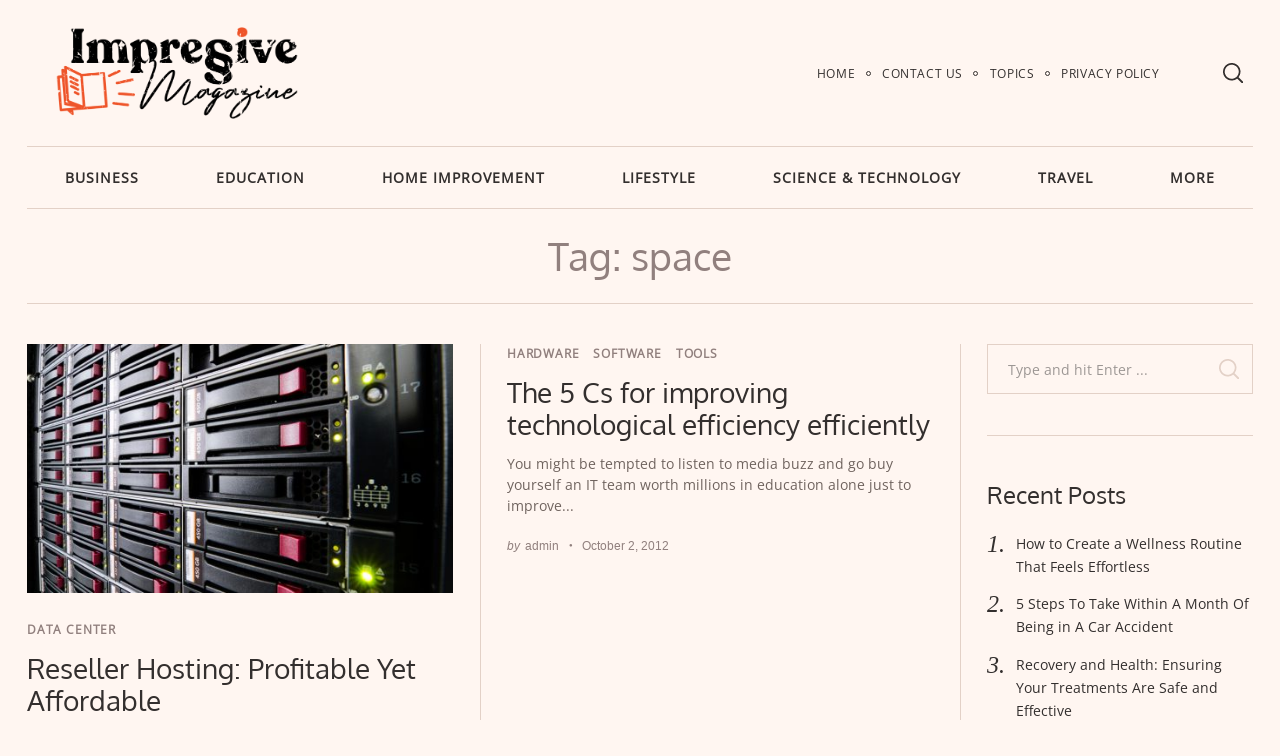

--- FILE ---
content_type: text/html; charset=UTF-8
request_url: https://impressivemagazine.com/tag/space/
body_size: 16890
content:
<!doctype html>
<html dir="ltr" lang="en-US" prefix="og: https://ogp.me/ns#">
<head>
    <meta charset="UTF-8">
    <meta name="viewport" content="width=device-width, minimum-scale=1">
    <meta name="theme-color" content="#000000">
    <link rel="profile" href="https://gmpg.org/xfn/11">
    <title>space | Impressive Magazine</title>
	<style>img:is([sizes="auto" i], [sizes^="auto," i]) { contain-intrinsic-size: 3000px 1500px }</style>
	
		<!-- All in One SEO 4.8.5 - aioseo.com -->
	<meta name="robots" content="noindex, max-image-preview:large" />
	<link rel="canonical" href="https://impressivemagazine.com/tag/space/" />
	<meta name="generator" content="All in One SEO (AIOSEO) 4.8.5" />
		<script type="application/ld+json" class="aioseo-schema">
			{"@context":"https:\/\/schema.org","@graph":[{"@type":"BreadcrumbList","@id":"https:\/\/impressivemagazine.com\/tag\/space\/#breadcrumblist","itemListElement":[{"@type":"ListItem","@id":"https:\/\/impressivemagazine.com#listItem","position":1,"name":"Home","item":"https:\/\/impressivemagazine.com","nextItem":{"@type":"ListItem","@id":"https:\/\/impressivemagazine.com\/tag\/space\/#listItem","name":"space"}},{"@type":"ListItem","@id":"https:\/\/impressivemagazine.com\/tag\/space\/#listItem","position":2,"name":"space","previousItem":{"@type":"ListItem","@id":"https:\/\/impressivemagazine.com#listItem","name":"Home"}}]},{"@type":"CollectionPage","@id":"https:\/\/impressivemagazine.com\/tag\/space\/#collectionpage","url":"https:\/\/impressivemagazine.com\/tag\/space\/","name":"space | Impressive Magazine","inLanguage":"en-US","isPartOf":{"@id":"https:\/\/impressivemagazine.com\/#website"},"breadcrumb":{"@id":"https:\/\/impressivemagazine.com\/tag\/space\/#breadcrumblist"}},{"@type":"Organization","@id":"https:\/\/impressivemagazine.com\/#organization","name":"Impressive Magazine","url":"https:\/\/impressivemagazine.com\/","logo":{"@type":"ImageObject","url":"https:\/\/impressivemagazine.com\/wp-content\/uploads\/2020\/02\/impressive_magazine_logo.png","@id":"https:\/\/impressivemagazine.com\/tag\/space\/#organizationLogo","width":2084,"height":834},"image":{"@id":"https:\/\/impressivemagazine.com\/tag\/space\/#organizationLogo"}},{"@type":"WebSite","@id":"https:\/\/impressivemagazine.com\/#website","url":"https:\/\/impressivemagazine.com\/","name":"Impressive Magazine","inLanguage":"en-US","publisher":{"@id":"https:\/\/impressivemagazine.com\/#organization"}}]}
		</script>
		<!-- All in One SEO -->

<link rel="manifest" href="/wp-json/pwa-for-wp/v2/pwa-manifest-json">
<link rel="apple-touch-icon" sizes="512x512" href="https://impressivemagazine.com/wp-content/plugins/pwa-for-wp/images/logo-512x512.png">
<link rel="apple-touch-icon-precomposed" sizes="192x192" href="https://impressivemagazine.com/wp-content/uploads/2020/02/favicon.png">
<link rel="alternate" type="application/rss+xml" title="Impressive Magazine &raquo; Feed" href="https://impressivemagazine.com/feed/" />
<link rel="alternate" type="application/rss+xml" title="Impressive Magazine &raquo; Comments Feed" href="https://impressivemagazine.com/comments/feed/" />
<link rel="alternate" type="application/rss+xml" title="Impressive Magazine &raquo; space Tag Feed" href="https://impressivemagazine.com/tag/space/feed/" />
<script type="text/javascript">
/* <![CDATA[ */
window._wpemojiSettings = {"baseUrl":"https:\/\/s.w.org\/images\/core\/emoji\/16.0.1\/72x72\/","ext":".png","svgUrl":"https:\/\/s.w.org\/images\/core\/emoji\/16.0.1\/svg\/","svgExt":".svg","source":{"concatemoji":"https:\/\/impressivemagazine.com\/wp-includes\/js\/wp-emoji-release.min.js?ver=6.8.3"}};
/*! This file is auto-generated */
!function(s,n){var o,i,e;function c(e){try{var t={supportTests:e,timestamp:(new Date).valueOf()};sessionStorage.setItem(o,JSON.stringify(t))}catch(e){}}function p(e,t,n){e.clearRect(0,0,e.canvas.width,e.canvas.height),e.fillText(t,0,0);var t=new Uint32Array(e.getImageData(0,0,e.canvas.width,e.canvas.height).data),a=(e.clearRect(0,0,e.canvas.width,e.canvas.height),e.fillText(n,0,0),new Uint32Array(e.getImageData(0,0,e.canvas.width,e.canvas.height).data));return t.every(function(e,t){return e===a[t]})}function u(e,t){e.clearRect(0,0,e.canvas.width,e.canvas.height),e.fillText(t,0,0);for(var n=e.getImageData(16,16,1,1),a=0;a<n.data.length;a++)if(0!==n.data[a])return!1;return!0}function f(e,t,n,a){switch(t){case"flag":return n(e,"\ud83c\udff3\ufe0f\u200d\u26a7\ufe0f","\ud83c\udff3\ufe0f\u200b\u26a7\ufe0f")?!1:!n(e,"\ud83c\udde8\ud83c\uddf6","\ud83c\udde8\u200b\ud83c\uddf6")&&!n(e,"\ud83c\udff4\udb40\udc67\udb40\udc62\udb40\udc65\udb40\udc6e\udb40\udc67\udb40\udc7f","\ud83c\udff4\u200b\udb40\udc67\u200b\udb40\udc62\u200b\udb40\udc65\u200b\udb40\udc6e\u200b\udb40\udc67\u200b\udb40\udc7f");case"emoji":return!a(e,"\ud83e\udedf")}return!1}function g(e,t,n,a){var r="undefined"!=typeof WorkerGlobalScope&&self instanceof WorkerGlobalScope?new OffscreenCanvas(300,150):s.createElement("canvas"),o=r.getContext("2d",{willReadFrequently:!0}),i=(o.textBaseline="top",o.font="600 32px Arial",{});return e.forEach(function(e){i[e]=t(o,e,n,a)}),i}function t(e){var t=s.createElement("script");t.src=e,t.defer=!0,s.head.appendChild(t)}"undefined"!=typeof Promise&&(o="wpEmojiSettingsSupports",i=["flag","emoji"],n.supports={everything:!0,everythingExceptFlag:!0},e=new Promise(function(e){s.addEventListener("DOMContentLoaded",e,{once:!0})}),new Promise(function(t){var n=function(){try{var e=JSON.parse(sessionStorage.getItem(o));if("object"==typeof e&&"number"==typeof e.timestamp&&(new Date).valueOf()<e.timestamp+604800&&"object"==typeof e.supportTests)return e.supportTests}catch(e){}return null}();if(!n){if("undefined"!=typeof Worker&&"undefined"!=typeof OffscreenCanvas&&"undefined"!=typeof URL&&URL.createObjectURL&&"undefined"!=typeof Blob)try{var e="postMessage("+g.toString()+"("+[JSON.stringify(i),f.toString(),p.toString(),u.toString()].join(",")+"));",a=new Blob([e],{type:"text/javascript"}),r=new Worker(URL.createObjectURL(a),{name:"wpTestEmojiSupports"});return void(r.onmessage=function(e){c(n=e.data),r.terminate(),t(n)})}catch(e){}c(n=g(i,f,p,u))}t(n)}).then(function(e){for(var t in e)n.supports[t]=e[t],n.supports.everything=n.supports.everything&&n.supports[t],"flag"!==t&&(n.supports.everythingExceptFlag=n.supports.everythingExceptFlag&&n.supports[t]);n.supports.everythingExceptFlag=n.supports.everythingExceptFlag&&!n.supports.flag,n.DOMReady=!1,n.readyCallback=function(){n.DOMReady=!0}}).then(function(){return e}).then(function(){var e;n.supports.everything||(n.readyCallback(),(e=n.source||{}).concatemoji?t(e.concatemoji):e.wpemoji&&e.twemoji&&(t(e.twemoji),t(e.wpemoji)))}))}((window,document),window._wpemojiSettings);
/* ]]> */
</script>
<style id='wp-emoji-styles-inline-css' type='text/css'>

	img.wp-smiley, img.emoji {
		display: inline !important;
		border: none !important;
		box-shadow: none !important;
		height: 1em !important;
		width: 1em !important;
		margin: 0 0.07em !important;
		vertical-align: -0.1em !important;
		background: none !important;
		padding: 0 !important;
	}
</style>
<link rel='stylesheet' id='wp-block-library-css' href='https://impressivemagazine.com/wp-includes/css/dist/block-library/style.min.css?ver=6.8.3' type='text/css' media='all' />
<style id='classic-theme-styles-inline-css' type='text/css'>
/*! This file is auto-generated */
.wp-block-button__link{color:#fff;background-color:#32373c;border-radius:9999px;box-shadow:none;text-decoration:none;padding:calc(.667em + 2px) calc(1.333em + 2px);font-size:1.125em}.wp-block-file__button{background:#32373c;color:#fff;text-decoration:none}
</style>
<style id='global-styles-inline-css' type='text/css'>
:root{--wp--preset--aspect-ratio--square: 1;--wp--preset--aspect-ratio--4-3: 4/3;--wp--preset--aspect-ratio--3-4: 3/4;--wp--preset--aspect-ratio--3-2: 3/2;--wp--preset--aspect-ratio--2-3: 2/3;--wp--preset--aspect-ratio--16-9: 16/9;--wp--preset--aspect-ratio--9-16: 9/16;--wp--preset--color--black: #000000;--wp--preset--color--cyan-bluish-gray: #abb8c3;--wp--preset--color--white: #ffffff;--wp--preset--color--pale-pink: #f78da7;--wp--preset--color--vivid-red: #cf2e2e;--wp--preset--color--luminous-vivid-orange: #ff6900;--wp--preset--color--luminous-vivid-amber: #fcb900;--wp--preset--color--light-green-cyan: #7bdcb5;--wp--preset--color--vivid-green-cyan: #00d084;--wp--preset--color--pale-cyan-blue: #8ed1fc;--wp--preset--color--vivid-cyan-blue: #0693e3;--wp--preset--color--vivid-purple: #9b51e0;--wp--preset--gradient--vivid-cyan-blue-to-vivid-purple: linear-gradient(135deg,rgba(6,147,227,1) 0%,rgb(155,81,224) 100%);--wp--preset--gradient--light-green-cyan-to-vivid-green-cyan: linear-gradient(135deg,rgb(122,220,180) 0%,rgb(0,208,130) 100%);--wp--preset--gradient--luminous-vivid-amber-to-luminous-vivid-orange: linear-gradient(135deg,rgba(252,185,0,1) 0%,rgba(255,105,0,1) 100%);--wp--preset--gradient--luminous-vivid-orange-to-vivid-red: linear-gradient(135deg,rgba(255,105,0,1) 0%,rgb(207,46,46) 100%);--wp--preset--gradient--very-light-gray-to-cyan-bluish-gray: linear-gradient(135deg,rgb(238,238,238) 0%,rgb(169,184,195) 100%);--wp--preset--gradient--cool-to-warm-spectrum: linear-gradient(135deg,rgb(74,234,220) 0%,rgb(151,120,209) 20%,rgb(207,42,186) 40%,rgb(238,44,130) 60%,rgb(251,105,98) 80%,rgb(254,248,76) 100%);--wp--preset--gradient--blush-light-purple: linear-gradient(135deg,rgb(255,206,236) 0%,rgb(152,150,240) 100%);--wp--preset--gradient--blush-bordeaux: linear-gradient(135deg,rgb(254,205,165) 0%,rgb(254,45,45) 50%,rgb(107,0,62) 100%);--wp--preset--gradient--luminous-dusk: linear-gradient(135deg,rgb(255,203,112) 0%,rgb(199,81,192) 50%,rgb(65,88,208) 100%);--wp--preset--gradient--pale-ocean: linear-gradient(135deg,rgb(255,245,203) 0%,rgb(182,227,212) 50%,rgb(51,167,181) 100%);--wp--preset--gradient--electric-grass: linear-gradient(135deg,rgb(202,248,128) 0%,rgb(113,206,126) 100%);--wp--preset--gradient--midnight: linear-gradient(135deg,rgb(2,3,129) 0%,rgb(40,116,252) 100%);--wp--preset--font-size--small: 13px;--wp--preset--font-size--medium: 20px;--wp--preset--font-size--large: 36px;--wp--preset--font-size--x-large: 42px;--wp--preset--spacing--20: 0.44rem;--wp--preset--spacing--30: 0.67rem;--wp--preset--spacing--40: 1rem;--wp--preset--spacing--50: 1.5rem;--wp--preset--spacing--60: 2.25rem;--wp--preset--spacing--70: 3.38rem;--wp--preset--spacing--80: 5.06rem;--wp--preset--shadow--natural: 6px 6px 9px rgba(0, 0, 0, 0.2);--wp--preset--shadow--deep: 12px 12px 50px rgba(0, 0, 0, 0.4);--wp--preset--shadow--sharp: 6px 6px 0px rgba(0, 0, 0, 0.2);--wp--preset--shadow--outlined: 6px 6px 0px -3px rgba(255, 255, 255, 1), 6px 6px rgba(0, 0, 0, 1);--wp--preset--shadow--crisp: 6px 6px 0px rgba(0, 0, 0, 1);}:where(.is-layout-flex){gap: 0.5em;}:where(.is-layout-grid){gap: 0.5em;}body .is-layout-flex{display: flex;}.is-layout-flex{flex-wrap: wrap;align-items: center;}.is-layout-flex > :is(*, div){margin: 0;}body .is-layout-grid{display: grid;}.is-layout-grid > :is(*, div){margin: 0;}:where(.wp-block-columns.is-layout-flex){gap: 2em;}:where(.wp-block-columns.is-layout-grid){gap: 2em;}:where(.wp-block-post-template.is-layout-flex){gap: 1.25em;}:where(.wp-block-post-template.is-layout-grid){gap: 1.25em;}.has-black-color{color: var(--wp--preset--color--black) !important;}.has-cyan-bluish-gray-color{color: var(--wp--preset--color--cyan-bluish-gray) !important;}.has-white-color{color: var(--wp--preset--color--white) !important;}.has-pale-pink-color{color: var(--wp--preset--color--pale-pink) !important;}.has-vivid-red-color{color: var(--wp--preset--color--vivid-red) !important;}.has-luminous-vivid-orange-color{color: var(--wp--preset--color--luminous-vivid-orange) !important;}.has-luminous-vivid-amber-color{color: var(--wp--preset--color--luminous-vivid-amber) !important;}.has-light-green-cyan-color{color: var(--wp--preset--color--light-green-cyan) !important;}.has-vivid-green-cyan-color{color: var(--wp--preset--color--vivid-green-cyan) !important;}.has-pale-cyan-blue-color{color: var(--wp--preset--color--pale-cyan-blue) !important;}.has-vivid-cyan-blue-color{color: var(--wp--preset--color--vivid-cyan-blue) !important;}.has-vivid-purple-color{color: var(--wp--preset--color--vivid-purple) !important;}.has-black-background-color{background-color: var(--wp--preset--color--black) !important;}.has-cyan-bluish-gray-background-color{background-color: var(--wp--preset--color--cyan-bluish-gray) !important;}.has-white-background-color{background-color: var(--wp--preset--color--white) !important;}.has-pale-pink-background-color{background-color: var(--wp--preset--color--pale-pink) !important;}.has-vivid-red-background-color{background-color: var(--wp--preset--color--vivid-red) !important;}.has-luminous-vivid-orange-background-color{background-color: var(--wp--preset--color--luminous-vivid-orange) !important;}.has-luminous-vivid-amber-background-color{background-color: var(--wp--preset--color--luminous-vivid-amber) !important;}.has-light-green-cyan-background-color{background-color: var(--wp--preset--color--light-green-cyan) !important;}.has-vivid-green-cyan-background-color{background-color: var(--wp--preset--color--vivid-green-cyan) !important;}.has-pale-cyan-blue-background-color{background-color: var(--wp--preset--color--pale-cyan-blue) !important;}.has-vivid-cyan-blue-background-color{background-color: var(--wp--preset--color--vivid-cyan-blue) !important;}.has-vivid-purple-background-color{background-color: var(--wp--preset--color--vivid-purple) !important;}.has-black-border-color{border-color: var(--wp--preset--color--black) !important;}.has-cyan-bluish-gray-border-color{border-color: var(--wp--preset--color--cyan-bluish-gray) !important;}.has-white-border-color{border-color: var(--wp--preset--color--white) !important;}.has-pale-pink-border-color{border-color: var(--wp--preset--color--pale-pink) !important;}.has-vivid-red-border-color{border-color: var(--wp--preset--color--vivid-red) !important;}.has-luminous-vivid-orange-border-color{border-color: var(--wp--preset--color--luminous-vivid-orange) !important;}.has-luminous-vivid-amber-border-color{border-color: var(--wp--preset--color--luminous-vivid-amber) !important;}.has-light-green-cyan-border-color{border-color: var(--wp--preset--color--light-green-cyan) !important;}.has-vivid-green-cyan-border-color{border-color: var(--wp--preset--color--vivid-green-cyan) !important;}.has-pale-cyan-blue-border-color{border-color: var(--wp--preset--color--pale-cyan-blue) !important;}.has-vivid-cyan-blue-border-color{border-color: var(--wp--preset--color--vivid-cyan-blue) !important;}.has-vivid-purple-border-color{border-color: var(--wp--preset--color--vivid-purple) !important;}.has-vivid-cyan-blue-to-vivid-purple-gradient-background{background: var(--wp--preset--gradient--vivid-cyan-blue-to-vivid-purple) !important;}.has-light-green-cyan-to-vivid-green-cyan-gradient-background{background: var(--wp--preset--gradient--light-green-cyan-to-vivid-green-cyan) !important;}.has-luminous-vivid-amber-to-luminous-vivid-orange-gradient-background{background: var(--wp--preset--gradient--luminous-vivid-amber-to-luminous-vivid-orange) !important;}.has-luminous-vivid-orange-to-vivid-red-gradient-background{background: var(--wp--preset--gradient--luminous-vivid-orange-to-vivid-red) !important;}.has-very-light-gray-to-cyan-bluish-gray-gradient-background{background: var(--wp--preset--gradient--very-light-gray-to-cyan-bluish-gray) !important;}.has-cool-to-warm-spectrum-gradient-background{background: var(--wp--preset--gradient--cool-to-warm-spectrum) !important;}.has-blush-light-purple-gradient-background{background: var(--wp--preset--gradient--blush-light-purple) !important;}.has-blush-bordeaux-gradient-background{background: var(--wp--preset--gradient--blush-bordeaux) !important;}.has-luminous-dusk-gradient-background{background: var(--wp--preset--gradient--luminous-dusk) !important;}.has-pale-ocean-gradient-background{background: var(--wp--preset--gradient--pale-ocean) !important;}.has-electric-grass-gradient-background{background: var(--wp--preset--gradient--electric-grass) !important;}.has-midnight-gradient-background{background: var(--wp--preset--gradient--midnight) !important;}.has-small-font-size{font-size: var(--wp--preset--font-size--small) !important;}.has-medium-font-size{font-size: var(--wp--preset--font-size--medium) !important;}.has-large-font-size{font-size: var(--wp--preset--font-size--large) !important;}.has-x-large-font-size{font-size: var(--wp--preset--font-size--x-large) !important;}
:where(.wp-block-post-template.is-layout-flex){gap: 1.25em;}:where(.wp-block-post-template.is-layout-grid){gap: 1.25em;}
:where(.wp-block-columns.is-layout-flex){gap: 2em;}:where(.wp-block-columns.is-layout-grid){gap: 2em;}
:root :where(.wp-block-pullquote){font-size: 1.5em;line-height: 1.6;}
</style>
<link rel='stylesheet' id='contact-form-7-css' href='https://impressivemagazine.com/wp-content/plugins/contact-form-7/includes/css/styles.css?ver=6.1' type='text/css' media='all' />
<link rel='stylesheet' id='neomag-parent-style-css' href='https://impressivemagazine.com/wp-content/themes/neomag/style.css?ver=6.8.3' type='text/css' media='all' />
<link rel='stylesheet' id='neomag-style-css' href='https://impressivemagazine.com/wp-content/themes/neomag-child/style.css?ver=1.0' type='text/css' media='all' />
<style id='neomag-style-inline-css' type='text/css'>
:root { --content-width: 798px }
</style>
<link rel='stylesheet' id='pwaforwp-style-css' href='https://impressivemagazine.com/wp-content/plugins/pwa-for-wp/assets/css/pwaforwp-main.min.css?ver=1.7.80' type='text/css' media='all' />
<link rel='stylesheet' id='neomag-addons-style-css' href='https://impressivemagazine.com/wp-content/plugins/neomag-addons/css/neomag-addons-style.css?ver=6.8.3' type='text/css' media='all' />
<script type="text/javascript" src="https://impressivemagazine.com/wp-includes/js/jquery/jquery.min.js?ver=3.7.1" id="jquery-core-js"></script>
<script type="text/javascript" src="https://impressivemagazine.com/wp-includes/js/jquery/jquery-migrate.min.js?ver=3.4.1" id="jquery-migrate-js"></script>
<link rel="https://api.w.org/" href="https://impressivemagazine.com/wp-json/" /><link rel="alternate" title="JSON" type="application/json" href="https://impressivemagazine.com/wp-json/wp/v2/tags/7154" /><link rel="EditURI" type="application/rsd+xml" title="RSD" href="https://impressivemagazine.com/xmlrpc.php?rsd" />
<meta name="generator" content="WordPress 6.8.3" />
<style type="text/css">.recentcomments a{display:inline !important;padding:0 !important;margin:0 !important;}</style><!-- There is no amphtml version available for this URL. --><link rel="icon" href="https://impressivemagazine.com/wp-content/uploads/2020/02/favicon-150x150.png" sizes="32x32" />
<link rel="icon" href="https://impressivemagazine.com/wp-content/uploads/2020/02/favicon-300x300.png" sizes="192x192" />
<meta name="msapplication-TileImage" content="https://impressivemagazine.com/wp-content/uploads/2020/02/favicon-300x300.png" />
<meta name="pwaforwp" content="wordpress-plugin"/>
        <meta name="theme-color" content="#D5E0EB">
        <meta name="apple-mobile-web-app-title" content="Impressive Magazine">
        <meta name="application-name" content="Impressive Magazine">
        <meta name="apple-mobile-web-app-capable" content="yes">
        <meta name="apple-mobile-web-app-status-bar-style" content="default">
        <meta name="mobile-web-app-capable" content="yes">
        <meta name="apple-touch-fullscreen" content="yes">
<link rel="apple-touch-icon" sizes="192x192" href="https://impressivemagazine.com/wp-content/uploads/2020/02/favicon.png">
<link rel="apple-touch-icon" sizes="512x512" href="https://impressivemagazine.com/wp-content/uploads/2020/02/favicon.png">
<style id="kirki-inline-styles">.has-custom-logo{max-width:300px;}.site-branding .text-logo{font-size:48px;text-transform:uppercase;}.h1,.h2,.h3,.h4,.h5,.h6,.main-font,h1,h2,h3,h4,h5,h6{font-family:Oxygen;font-weight:400;text-transform:none;}:root{--headings-font-family:Oxygen;--body-font-family:Open Sans;--site-background:#fff6f1;--site-color:#332f2e;--site-separators-color:#e3d1c7;--category-color:#91807e;--mouse-hover-color:#993333;--content-link:#993333;}body{font-family:Open Sans;font-weight:400;}.section-title{color:#332f2e;}.entry-title{color:#332f2e;}.entry-summary{color:#70645f;}.entry-meta, .byline, .post-date, .tags-list a{color:#91807e;}[type=text], [type=search], [type=url], [type=number], [type=email], textarea{color:#0a0a0a;border-color:#e3d1c7;}.search-form .search-submit{color:#e3d1c7;}[type=button]:not(.slick-arrow), [type=reset], [type=submit], button, [type=button]:focus, [type=button]:hover, [type=reset]:focus, [type=reset]:hover, [type=submit]:focus, [type=submit]:hover, button:focus, button:hover, .button{background-color:#c9b6b1;}[type=button]:not(.slick-arrow), [type=reset], [type=submit], button, [type=button]:focus, [type=button]:hover, [type=reset]:focus, [type=reset]:hover, [type=submit]:focus, [type=submit]:hover, button:focus, button:hover, .button:hover{color:#ffffff;}.header--container .main-navigation{color:#332f2e;}.header--container .main-navigation li:hover > a{color:#993333;}.header--container .main-navigation .menu-layout--bullets>li:after{border-color:rgba(0,0,0,0);}.header--container .main-navigation .menu-layout--grid>li:after{background-color:rgba(0,0,0,0);}.offcanvas--modal:after{background-color:rgba(255,246,241,0.98);}.offcanvas--modal, .offcanvas--modal .search-field{color:#332f2e;}.sticky--post-counter, .sticky-icon{background-color:#dd3333;}.sticky--post-counter:before, .sticky-icon svg{color:#ffffff;}.home-block--carousel-center .section-style{background-color:#1e73be;}.home-block--carousel-center .carousel--post-counter{background-color:#ffffff;-webkit-box-shadow:0 0 0 4px #1e73be;-moz-box-shadow:0 0 0 4px #1e73be;box-shadow:0 0 0 4px #1e73be;}.home-block--carousel-center .section-style .section-header, .home-block--carousel-center .section-style .section-title{color:#ffffff;}.home-block--carousel-center .carousel--post-counter:before{color:#1e73be;}.home-block--carousel-center .by-category--color, .home-block--carousel-center .entry-title, .home-block--carousel-center .byline, .home-block--carousel-center .views-count{color:#ffffff;}.home-block--carousel-center .entry-title a.hover-line:hover{-webkit-box-shadow:inset 0 -7px 0 #fff100;-moz-box-shadow:inset 0 -7px 0 #fff100;box-shadow:inset 0 -7px 0 #fff100;}.home-block--carousel-center .entry-title a.hover-color:hover{color:#fff100;}.author-profile{border-color:#000000;}.site-footer .site-info, .site-footer .site-info a{color:#857871;}.site-footer .site-info{background-color:#332f2e;}@media (min-width: 64.0625em){.header-row{padding-top:1vw;padding-bottom:1vw;}#main-navigation, #offcanvas-main-navigation{font-size:1rem;}.archive-header{padding-top:1vw;padding-bottom:1vw;}}/* latin-ext */
@font-face {
  font-family: 'Oxygen';
  font-style: normal;
  font-weight: 400;
  font-display: swap;
  src: url(https://impressivemagazine.com/wp-content/fonts/oxygen/2sDfZG1Wl4LcnbuKgE0mV0Q.woff2) format('woff2');
  unicode-range: U+0100-02BA, U+02BD-02C5, U+02C7-02CC, U+02CE-02D7, U+02DD-02FF, U+0304, U+0308, U+0329, U+1D00-1DBF, U+1E00-1E9F, U+1EF2-1EFF, U+2020, U+20A0-20AB, U+20AD-20C0, U+2113, U+2C60-2C7F, U+A720-A7FF;
}
/* latin */
@font-face {
  font-family: 'Oxygen';
  font-style: normal;
  font-weight: 400;
  font-display: swap;
  src: url(https://impressivemagazine.com/wp-content/fonts/oxygen/2sDfZG1Wl4LcnbuKjk0m.woff2) format('woff2');
  unicode-range: U+0000-00FF, U+0131, U+0152-0153, U+02BB-02BC, U+02C6, U+02DA, U+02DC, U+0304, U+0308, U+0329, U+2000-206F, U+20AC, U+2122, U+2191, U+2193, U+2212, U+2215, U+FEFF, U+FFFD;
}/* cyrillic-ext */
@font-face {
  font-family: 'Open Sans';
  font-style: normal;
  font-weight: 400;
  font-stretch: 100%;
  font-display: swap;
  src: url(https://impressivemagazine.com/wp-content/fonts/open-sans/memSYaGs126MiZpBA-UvWbX2vVnXBbObj2OVZyOOSr4dVJWUgsjZ0B4taVIGxA.woff2) format('woff2');
  unicode-range: U+0460-052F, U+1C80-1C8A, U+20B4, U+2DE0-2DFF, U+A640-A69F, U+FE2E-FE2F;
}
/* cyrillic */
@font-face {
  font-family: 'Open Sans';
  font-style: normal;
  font-weight: 400;
  font-stretch: 100%;
  font-display: swap;
  src: url(https://impressivemagazine.com/wp-content/fonts/open-sans/memSYaGs126MiZpBA-UvWbX2vVnXBbObj2OVZyOOSr4dVJWUgsjZ0B4kaVIGxA.woff2) format('woff2');
  unicode-range: U+0301, U+0400-045F, U+0490-0491, U+04B0-04B1, U+2116;
}
/* greek-ext */
@font-face {
  font-family: 'Open Sans';
  font-style: normal;
  font-weight: 400;
  font-stretch: 100%;
  font-display: swap;
  src: url(https://impressivemagazine.com/wp-content/fonts/open-sans/memSYaGs126MiZpBA-UvWbX2vVnXBbObj2OVZyOOSr4dVJWUgsjZ0B4saVIGxA.woff2) format('woff2');
  unicode-range: U+1F00-1FFF;
}
/* greek */
@font-face {
  font-family: 'Open Sans';
  font-style: normal;
  font-weight: 400;
  font-stretch: 100%;
  font-display: swap;
  src: url(https://impressivemagazine.com/wp-content/fonts/open-sans/memSYaGs126MiZpBA-UvWbX2vVnXBbObj2OVZyOOSr4dVJWUgsjZ0B4jaVIGxA.woff2) format('woff2');
  unicode-range: U+0370-0377, U+037A-037F, U+0384-038A, U+038C, U+038E-03A1, U+03A3-03FF;
}
/* hebrew */
@font-face {
  font-family: 'Open Sans';
  font-style: normal;
  font-weight: 400;
  font-stretch: 100%;
  font-display: swap;
  src: url(https://impressivemagazine.com/wp-content/fonts/open-sans/memSYaGs126MiZpBA-UvWbX2vVnXBbObj2OVZyOOSr4dVJWUgsjZ0B4iaVIGxA.woff2) format('woff2');
  unicode-range: U+0307-0308, U+0590-05FF, U+200C-2010, U+20AA, U+25CC, U+FB1D-FB4F;
}
/* math */
@font-face {
  font-family: 'Open Sans';
  font-style: normal;
  font-weight: 400;
  font-stretch: 100%;
  font-display: swap;
  src: url(https://impressivemagazine.com/wp-content/fonts/open-sans/memSYaGs126MiZpBA-UvWbX2vVnXBbObj2OVZyOOSr4dVJWUgsjZ0B5caVIGxA.woff2) format('woff2');
  unicode-range: U+0302-0303, U+0305, U+0307-0308, U+0310, U+0312, U+0315, U+031A, U+0326-0327, U+032C, U+032F-0330, U+0332-0333, U+0338, U+033A, U+0346, U+034D, U+0391-03A1, U+03A3-03A9, U+03B1-03C9, U+03D1, U+03D5-03D6, U+03F0-03F1, U+03F4-03F5, U+2016-2017, U+2034-2038, U+203C, U+2040, U+2043, U+2047, U+2050, U+2057, U+205F, U+2070-2071, U+2074-208E, U+2090-209C, U+20D0-20DC, U+20E1, U+20E5-20EF, U+2100-2112, U+2114-2115, U+2117-2121, U+2123-214F, U+2190, U+2192, U+2194-21AE, U+21B0-21E5, U+21F1-21F2, U+21F4-2211, U+2213-2214, U+2216-22FF, U+2308-230B, U+2310, U+2319, U+231C-2321, U+2336-237A, U+237C, U+2395, U+239B-23B7, U+23D0, U+23DC-23E1, U+2474-2475, U+25AF, U+25B3, U+25B7, U+25BD, U+25C1, U+25CA, U+25CC, U+25FB, U+266D-266F, U+27C0-27FF, U+2900-2AFF, U+2B0E-2B11, U+2B30-2B4C, U+2BFE, U+3030, U+FF5B, U+FF5D, U+1D400-1D7FF, U+1EE00-1EEFF;
}
/* symbols */
@font-face {
  font-family: 'Open Sans';
  font-style: normal;
  font-weight: 400;
  font-stretch: 100%;
  font-display: swap;
  src: url(https://impressivemagazine.com/wp-content/fonts/open-sans/memSYaGs126MiZpBA-UvWbX2vVnXBbObj2OVZyOOSr4dVJWUgsjZ0B5OaVIGxA.woff2) format('woff2');
  unicode-range: U+0001-000C, U+000E-001F, U+007F-009F, U+20DD-20E0, U+20E2-20E4, U+2150-218F, U+2190, U+2192, U+2194-2199, U+21AF, U+21E6-21F0, U+21F3, U+2218-2219, U+2299, U+22C4-22C6, U+2300-243F, U+2440-244A, U+2460-24FF, U+25A0-27BF, U+2800-28FF, U+2921-2922, U+2981, U+29BF, U+29EB, U+2B00-2BFF, U+4DC0-4DFF, U+FFF9-FFFB, U+10140-1018E, U+10190-1019C, U+101A0, U+101D0-101FD, U+102E0-102FB, U+10E60-10E7E, U+1D2C0-1D2D3, U+1D2E0-1D37F, U+1F000-1F0FF, U+1F100-1F1AD, U+1F1E6-1F1FF, U+1F30D-1F30F, U+1F315, U+1F31C, U+1F31E, U+1F320-1F32C, U+1F336, U+1F378, U+1F37D, U+1F382, U+1F393-1F39F, U+1F3A7-1F3A8, U+1F3AC-1F3AF, U+1F3C2, U+1F3C4-1F3C6, U+1F3CA-1F3CE, U+1F3D4-1F3E0, U+1F3ED, U+1F3F1-1F3F3, U+1F3F5-1F3F7, U+1F408, U+1F415, U+1F41F, U+1F426, U+1F43F, U+1F441-1F442, U+1F444, U+1F446-1F449, U+1F44C-1F44E, U+1F453, U+1F46A, U+1F47D, U+1F4A3, U+1F4B0, U+1F4B3, U+1F4B9, U+1F4BB, U+1F4BF, U+1F4C8-1F4CB, U+1F4D6, U+1F4DA, U+1F4DF, U+1F4E3-1F4E6, U+1F4EA-1F4ED, U+1F4F7, U+1F4F9-1F4FB, U+1F4FD-1F4FE, U+1F503, U+1F507-1F50B, U+1F50D, U+1F512-1F513, U+1F53E-1F54A, U+1F54F-1F5FA, U+1F610, U+1F650-1F67F, U+1F687, U+1F68D, U+1F691, U+1F694, U+1F698, U+1F6AD, U+1F6B2, U+1F6B9-1F6BA, U+1F6BC, U+1F6C6-1F6CF, U+1F6D3-1F6D7, U+1F6E0-1F6EA, U+1F6F0-1F6F3, U+1F6F7-1F6FC, U+1F700-1F7FF, U+1F800-1F80B, U+1F810-1F847, U+1F850-1F859, U+1F860-1F887, U+1F890-1F8AD, U+1F8B0-1F8BB, U+1F8C0-1F8C1, U+1F900-1F90B, U+1F93B, U+1F946, U+1F984, U+1F996, U+1F9E9, U+1FA00-1FA6F, U+1FA70-1FA7C, U+1FA80-1FA89, U+1FA8F-1FAC6, U+1FACE-1FADC, U+1FADF-1FAE9, U+1FAF0-1FAF8, U+1FB00-1FBFF;
}
/* vietnamese */
@font-face {
  font-family: 'Open Sans';
  font-style: normal;
  font-weight: 400;
  font-stretch: 100%;
  font-display: swap;
  src: url(https://impressivemagazine.com/wp-content/fonts/open-sans/memSYaGs126MiZpBA-UvWbX2vVnXBbObj2OVZyOOSr4dVJWUgsjZ0B4vaVIGxA.woff2) format('woff2');
  unicode-range: U+0102-0103, U+0110-0111, U+0128-0129, U+0168-0169, U+01A0-01A1, U+01AF-01B0, U+0300-0301, U+0303-0304, U+0308-0309, U+0323, U+0329, U+1EA0-1EF9, U+20AB;
}
/* latin-ext */
@font-face {
  font-family: 'Open Sans';
  font-style: normal;
  font-weight: 400;
  font-stretch: 100%;
  font-display: swap;
  src: url(https://impressivemagazine.com/wp-content/fonts/open-sans/memSYaGs126MiZpBA-UvWbX2vVnXBbObj2OVZyOOSr4dVJWUgsjZ0B4uaVIGxA.woff2) format('woff2');
  unicode-range: U+0100-02BA, U+02BD-02C5, U+02C7-02CC, U+02CE-02D7, U+02DD-02FF, U+0304, U+0308, U+0329, U+1D00-1DBF, U+1E00-1E9F, U+1EF2-1EFF, U+2020, U+20A0-20AB, U+20AD-20C0, U+2113, U+2C60-2C7F, U+A720-A7FF;
}
/* latin */
@font-face {
  font-family: 'Open Sans';
  font-style: normal;
  font-weight: 400;
  font-stretch: 100%;
  font-display: swap;
  src: url(https://impressivemagazine.com/wp-content/fonts/open-sans/memSYaGs126MiZpBA-UvWbX2vVnXBbObj2OVZyOOSr4dVJWUgsjZ0B4gaVI.woff2) format('woff2');
  unicode-range: U+0000-00FF, U+0131, U+0152-0153, U+02BB-02BC, U+02C6, U+02DA, U+02DC, U+0304, U+0308, U+0329, U+2000-206F, U+20AC, U+2122, U+2191, U+2193, U+2212, U+2215, U+FEFF, U+FFFD;
}/* latin-ext */
@font-face {
  font-family: 'Oxygen';
  font-style: normal;
  font-weight: 400;
  font-display: swap;
  src: url(https://impressivemagazine.com/wp-content/fonts/oxygen/2sDfZG1Wl4LcnbuKgE0mV0Q.woff2) format('woff2');
  unicode-range: U+0100-02BA, U+02BD-02C5, U+02C7-02CC, U+02CE-02D7, U+02DD-02FF, U+0304, U+0308, U+0329, U+1D00-1DBF, U+1E00-1E9F, U+1EF2-1EFF, U+2020, U+20A0-20AB, U+20AD-20C0, U+2113, U+2C60-2C7F, U+A720-A7FF;
}
/* latin */
@font-face {
  font-family: 'Oxygen';
  font-style: normal;
  font-weight: 400;
  font-display: swap;
  src: url(https://impressivemagazine.com/wp-content/fonts/oxygen/2sDfZG1Wl4LcnbuKjk0m.woff2) format('woff2');
  unicode-range: U+0000-00FF, U+0131, U+0152-0153, U+02BB-02BC, U+02C6, U+02DA, U+02DC, U+0304, U+0308, U+0329, U+2000-206F, U+20AC, U+2122, U+2191, U+2193, U+2212, U+2215, U+FEFF, U+FFFD;
}/* cyrillic-ext */
@font-face {
  font-family: 'Open Sans';
  font-style: normal;
  font-weight: 400;
  font-stretch: 100%;
  font-display: swap;
  src: url(https://impressivemagazine.com/wp-content/fonts/open-sans/memSYaGs126MiZpBA-UvWbX2vVnXBbObj2OVZyOOSr4dVJWUgsjZ0B4taVIGxA.woff2) format('woff2');
  unicode-range: U+0460-052F, U+1C80-1C8A, U+20B4, U+2DE0-2DFF, U+A640-A69F, U+FE2E-FE2F;
}
/* cyrillic */
@font-face {
  font-family: 'Open Sans';
  font-style: normal;
  font-weight: 400;
  font-stretch: 100%;
  font-display: swap;
  src: url(https://impressivemagazine.com/wp-content/fonts/open-sans/memSYaGs126MiZpBA-UvWbX2vVnXBbObj2OVZyOOSr4dVJWUgsjZ0B4kaVIGxA.woff2) format('woff2');
  unicode-range: U+0301, U+0400-045F, U+0490-0491, U+04B0-04B1, U+2116;
}
/* greek-ext */
@font-face {
  font-family: 'Open Sans';
  font-style: normal;
  font-weight: 400;
  font-stretch: 100%;
  font-display: swap;
  src: url(https://impressivemagazine.com/wp-content/fonts/open-sans/memSYaGs126MiZpBA-UvWbX2vVnXBbObj2OVZyOOSr4dVJWUgsjZ0B4saVIGxA.woff2) format('woff2');
  unicode-range: U+1F00-1FFF;
}
/* greek */
@font-face {
  font-family: 'Open Sans';
  font-style: normal;
  font-weight: 400;
  font-stretch: 100%;
  font-display: swap;
  src: url(https://impressivemagazine.com/wp-content/fonts/open-sans/memSYaGs126MiZpBA-UvWbX2vVnXBbObj2OVZyOOSr4dVJWUgsjZ0B4jaVIGxA.woff2) format('woff2');
  unicode-range: U+0370-0377, U+037A-037F, U+0384-038A, U+038C, U+038E-03A1, U+03A3-03FF;
}
/* hebrew */
@font-face {
  font-family: 'Open Sans';
  font-style: normal;
  font-weight: 400;
  font-stretch: 100%;
  font-display: swap;
  src: url(https://impressivemagazine.com/wp-content/fonts/open-sans/memSYaGs126MiZpBA-UvWbX2vVnXBbObj2OVZyOOSr4dVJWUgsjZ0B4iaVIGxA.woff2) format('woff2');
  unicode-range: U+0307-0308, U+0590-05FF, U+200C-2010, U+20AA, U+25CC, U+FB1D-FB4F;
}
/* math */
@font-face {
  font-family: 'Open Sans';
  font-style: normal;
  font-weight: 400;
  font-stretch: 100%;
  font-display: swap;
  src: url(https://impressivemagazine.com/wp-content/fonts/open-sans/memSYaGs126MiZpBA-UvWbX2vVnXBbObj2OVZyOOSr4dVJWUgsjZ0B5caVIGxA.woff2) format('woff2');
  unicode-range: U+0302-0303, U+0305, U+0307-0308, U+0310, U+0312, U+0315, U+031A, U+0326-0327, U+032C, U+032F-0330, U+0332-0333, U+0338, U+033A, U+0346, U+034D, U+0391-03A1, U+03A3-03A9, U+03B1-03C9, U+03D1, U+03D5-03D6, U+03F0-03F1, U+03F4-03F5, U+2016-2017, U+2034-2038, U+203C, U+2040, U+2043, U+2047, U+2050, U+2057, U+205F, U+2070-2071, U+2074-208E, U+2090-209C, U+20D0-20DC, U+20E1, U+20E5-20EF, U+2100-2112, U+2114-2115, U+2117-2121, U+2123-214F, U+2190, U+2192, U+2194-21AE, U+21B0-21E5, U+21F1-21F2, U+21F4-2211, U+2213-2214, U+2216-22FF, U+2308-230B, U+2310, U+2319, U+231C-2321, U+2336-237A, U+237C, U+2395, U+239B-23B7, U+23D0, U+23DC-23E1, U+2474-2475, U+25AF, U+25B3, U+25B7, U+25BD, U+25C1, U+25CA, U+25CC, U+25FB, U+266D-266F, U+27C0-27FF, U+2900-2AFF, U+2B0E-2B11, U+2B30-2B4C, U+2BFE, U+3030, U+FF5B, U+FF5D, U+1D400-1D7FF, U+1EE00-1EEFF;
}
/* symbols */
@font-face {
  font-family: 'Open Sans';
  font-style: normal;
  font-weight: 400;
  font-stretch: 100%;
  font-display: swap;
  src: url(https://impressivemagazine.com/wp-content/fonts/open-sans/memSYaGs126MiZpBA-UvWbX2vVnXBbObj2OVZyOOSr4dVJWUgsjZ0B5OaVIGxA.woff2) format('woff2');
  unicode-range: U+0001-000C, U+000E-001F, U+007F-009F, U+20DD-20E0, U+20E2-20E4, U+2150-218F, U+2190, U+2192, U+2194-2199, U+21AF, U+21E6-21F0, U+21F3, U+2218-2219, U+2299, U+22C4-22C6, U+2300-243F, U+2440-244A, U+2460-24FF, U+25A0-27BF, U+2800-28FF, U+2921-2922, U+2981, U+29BF, U+29EB, U+2B00-2BFF, U+4DC0-4DFF, U+FFF9-FFFB, U+10140-1018E, U+10190-1019C, U+101A0, U+101D0-101FD, U+102E0-102FB, U+10E60-10E7E, U+1D2C0-1D2D3, U+1D2E0-1D37F, U+1F000-1F0FF, U+1F100-1F1AD, U+1F1E6-1F1FF, U+1F30D-1F30F, U+1F315, U+1F31C, U+1F31E, U+1F320-1F32C, U+1F336, U+1F378, U+1F37D, U+1F382, U+1F393-1F39F, U+1F3A7-1F3A8, U+1F3AC-1F3AF, U+1F3C2, U+1F3C4-1F3C6, U+1F3CA-1F3CE, U+1F3D4-1F3E0, U+1F3ED, U+1F3F1-1F3F3, U+1F3F5-1F3F7, U+1F408, U+1F415, U+1F41F, U+1F426, U+1F43F, U+1F441-1F442, U+1F444, U+1F446-1F449, U+1F44C-1F44E, U+1F453, U+1F46A, U+1F47D, U+1F4A3, U+1F4B0, U+1F4B3, U+1F4B9, U+1F4BB, U+1F4BF, U+1F4C8-1F4CB, U+1F4D6, U+1F4DA, U+1F4DF, U+1F4E3-1F4E6, U+1F4EA-1F4ED, U+1F4F7, U+1F4F9-1F4FB, U+1F4FD-1F4FE, U+1F503, U+1F507-1F50B, U+1F50D, U+1F512-1F513, U+1F53E-1F54A, U+1F54F-1F5FA, U+1F610, U+1F650-1F67F, U+1F687, U+1F68D, U+1F691, U+1F694, U+1F698, U+1F6AD, U+1F6B2, U+1F6B9-1F6BA, U+1F6BC, U+1F6C6-1F6CF, U+1F6D3-1F6D7, U+1F6E0-1F6EA, U+1F6F0-1F6F3, U+1F6F7-1F6FC, U+1F700-1F7FF, U+1F800-1F80B, U+1F810-1F847, U+1F850-1F859, U+1F860-1F887, U+1F890-1F8AD, U+1F8B0-1F8BB, U+1F8C0-1F8C1, U+1F900-1F90B, U+1F93B, U+1F946, U+1F984, U+1F996, U+1F9E9, U+1FA00-1FA6F, U+1FA70-1FA7C, U+1FA80-1FA89, U+1FA8F-1FAC6, U+1FACE-1FADC, U+1FADF-1FAE9, U+1FAF0-1FAF8, U+1FB00-1FBFF;
}
/* vietnamese */
@font-face {
  font-family: 'Open Sans';
  font-style: normal;
  font-weight: 400;
  font-stretch: 100%;
  font-display: swap;
  src: url(https://impressivemagazine.com/wp-content/fonts/open-sans/memSYaGs126MiZpBA-UvWbX2vVnXBbObj2OVZyOOSr4dVJWUgsjZ0B4vaVIGxA.woff2) format('woff2');
  unicode-range: U+0102-0103, U+0110-0111, U+0128-0129, U+0168-0169, U+01A0-01A1, U+01AF-01B0, U+0300-0301, U+0303-0304, U+0308-0309, U+0323, U+0329, U+1EA0-1EF9, U+20AB;
}
/* latin-ext */
@font-face {
  font-family: 'Open Sans';
  font-style: normal;
  font-weight: 400;
  font-stretch: 100%;
  font-display: swap;
  src: url(https://impressivemagazine.com/wp-content/fonts/open-sans/memSYaGs126MiZpBA-UvWbX2vVnXBbObj2OVZyOOSr4dVJWUgsjZ0B4uaVIGxA.woff2) format('woff2');
  unicode-range: U+0100-02BA, U+02BD-02C5, U+02C7-02CC, U+02CE-02D7, U+02DD-02FF, U+0304, U+0308, U+0329, U+1D00-1DBF, U+1E00-1E9F, U+1EF2-1EFF, U+2020, U+20A0-20AB, U+20AD-20C0, U+2113, U+2C60-2C7F, U+A720-A7FF;
}
/* latin */
@font-face {
  font-family: 'Open Sans';
  font-style: normal;
  font-weight: 400;
  font-stretch: 100%;
  font-display: swap;
  src: url(https://impressivemagazine.com/wp-content/fonts/open-sans/memSYaGs126MiZpBA-UvWbX2vVnXBbObj2OVZyOOSr4dVJWUgsjZ0B4gaVI.woff2) format('woff2');
  unicode-range: U+0000-00FF, U+0131, U+0152-0153, U+02BB-02BC, U+02C6, U+02DA, U+02DC, U+0304, U+0308, U+0329, U+2000-206F, U+20AC, U+2122, U+2191, U+2193, U+2212, U+2215, U+FEFF, U+FFFD;
}/* latin-ext */
@font-face {
  font-family: 'Oxygen';
  font-style: normal;
  font-weight: 400;
  font-display: swap;
  src: url(https://impressivemagazine.com/wp-content/fonts/oxygen/2sDfZG1Wl4LcnbuKgE0mV0Q.woff2) format('woff2');
  unicode-range: U+0100-02BA, U+02BD-02C5, U+02C7-02CC, U+02CE-02D7, U+02DD-02FF, U+0304, U+0308, U+0329, U+1D00-1DBF, U+1E00-1E9F, U+1EF2-1EFF, U+2020, U+20A0-20AB, U+20AD-20C0, U+2113, U+2C60-2C7F, U+A720-A7FF;
}
/* latin */
@font-face {
  font-family: 'Oxygen';
  font-style: normal;
  font-weight: 400;
  font-display: swap;
  src: url(https://impressivemagazine.com/wp-content/fonts/oxygen/2sDfZG1Wl4LcnbuKjk0m.woff2) format('woff2');
  unicode-range: U+0000-00FF, U+0131, U+0152-0153, U+02BB-02BC, U+02C6, U+02DA, U+02DC, U+0304, U+0308, U+0329, U+2000-206F, U+20AC, U+2122, U+2191, U+2193, U+2212, U+2215, U+FEFF, U+FFFD;
}/* cyrillic-ext */
@font-face {
  font-family: 'Open Sans';
  font-style: normal;
  font-weight: 400;
  font-stretch: 100%;
  font-display: swap;
  src: url(https://impressivemagazine.com/wp-content/fonts/open-sans/memSYaGs126MiZpBA-UvWbX2vVnXBbObj2OVZyOOSr4dVJWUgsjZ0B4taVIGxA.woff2) format('woff2');
  unicode-range: U+0460-052F, U+1C80-1C8A, U+20B4, U+2DE0-2DFF, U+A640-A69F, U+FE2E-FE2F;
}
/* cyrillic */
@font-face {
  font-family: 'Open Sans';
  font-style: normal;
  font-weight: 400;
  font-stretch: 100%;
  font-display: swap;
  src: url(https://impressivemagazine.com/wp-content/fonts/open-sans/memSYaGs126MiZpBA-UvWbX2vVnXBbObj2OVZyOOSr4dVJWUgsjZ0B4kaVIGxA.woff2) format('woff2');
  unicode-range: U+0301, U+0400-045F, U+0490-0491, U+04B0-04B1, U+2116;
}
/* greek-ext */
@font-face {
  font-family: 'Open Sans';
  font-style: normal;
  font-weight: 400;
  font-stretch: 100%;
  font-display: swap;
  src: url(https://impressivemagazine.com/wp-content/fonts/open-sans/memSYaGs126MiZpBA-UvWbX2vVnXBbObj2OVZyOOSr4dVJWUgsjZ0B4saVIGxA.woff2) format('woff2');
  unicode-range: U+1F00-1FFF;
}
/* greek */
@font-face {
  font-family: 'Open Sans';
  font-style: normal;
  font-weight: 400;
  font-stretch: 100%;
  font-display: swap;
  src: url(https://impressivemagazine.com/wp-content/fonts/open-sans/memSYaGs126MiZpBA-UvWbX2vVnXBbObj2OVZyOOSr4dVJWUgsjZ0B4jaVIGxA.woff2) format('woff2');
  unicode-range: U+0370-0377, U+037A-037F, U+0384-038A, U+038C, U+038E-03A1, U+03A3-03FF;
}
/* hebrew */
@font-face {
  font-family: 'Open Sans';
  font-style: normal;
  font-weight: 400;
  font-stretch: 100%;
  font-display: swap;
  src: url(https://impressivemagazine.com/wp-content/fonts/open-sans/memSYaGs126MiZpBA-UvWbX2vVnXBbObj2OVZyOOSr4dVJWUgsjZ0B4iaVIGxA.woff2) format('woff2');
  unicode-range: U+0307-0308, U+0590-05FF, U+200C-2010, U+20AA, U+25CC, U+FB1D-FB4F;
}
/* math */
@font-face {
  font-family: 'Open Sans';
  font-style: normal;
  font-weight: 400;
  font-stretch: 100%;
  font-display: swap;
  src: url(https://impressivemagazine.com/wp-content/fonts/open-sans/memSYaGs126MiZpBA-UvWbX2vVnXBbObj2OVZyOOSr4dVJWUgsjZ0B5caVIGxA.woff2) format('woff2');
  unicode-range: U+0302-0303, U+0305, U+0307-0308, U+0310, U+0312, U+0315, U+031A, U+0326-0327, U+032C, U+032F-0330, U+0332-0333, U+0338, U+033A, U+0346, U+034D, U+0391-03A1, U+03A3-03A9, U+03B1-03C9, U+03D1, U+03D5-03D6, U+03F0-03F1, U+03F4-03F5, U+2016-2017, U+2034-2038, U+203C, U+2040, U+2043, U+2047, U+2050, U+2057, U+205F, U+2070-2071, U+2074-208E, U+2090-209C, U+20D0-20DC, U+20E1, U+20E5-20EF, U+2100-2112, U+2114-2115, U+2117-2121, U+2123-214F, U+2190, U+2192, U+2194-21AE, U+21B0-21E5, U+21F1-21F2, U+21F4-2211, U+2213-2214, U+2216-22FF, U+2308-230B, U+2310, U+2319, U+231C-2321, U+2336-237A, U+237C, U+2395, U+239B-23B7, U+23D0, U+23DC-23E1, U+2474-2475, U+25AF, U+25B3, U+25B7, U+25BD, U+25C1, U+25CA, U+25CC, U+25FB, U+266D-266F, U+27C0-27FF, U+2900-2AFF, U+2B0E-2B11, U+2B30-2B4C, U+2BFE, U+3030, U+FF5B, U+FF5D, U+1D400-1D7FF, U+1EE00-1EEFF;
}
/* symbols */
@font-face {
  font-family: 'Open Sans';
  font-style: normal;
  font-weight: 400;
  font-stretch: 100%;
  font-display: swap;
  src: url(https://impressivemagazine.com/wp-content/fonts/open-sans/memSYaGs126MiZpBA-UvWbX2vVnXBbObj2OVZyOOSr4dVJWUgsjZ0B5OaVIGxA.woff2) format('woff2');
  unicode-range: U+0001-000C, U+000E-001F, U+007F-009F, U+20DD-20E0, U+20E2-20E4, U+2150-218F, U+2190, U+2192, U+2194-2199, U+21AF, U+21E6-21F0, U+21F3, U+2218-2219, U+2299, U+22C4-22C6, U+2300-243F, U+2440-244A, U+2460-24FF, U+25A0-27BF, U+2800-28FF, U+2921-2922, U+2981, U+29BF, U+29EB, U+2B00-2BFF, U+4DC0-4DFF, U+FFF9-FFFB, U+10140-1018E, U+10190-1019C, U+101A0, U+101D0-101FD, U+102E0-102FB, U+10E60-10E7E, U+1D2C0-1D2D3, U+1D2E0-1D37F, U+1F000-1F0FF, U+1F100-1F1AD, U+1F1E6-1F1FF, U+1F30D-1F30F, U+1F315, U+1F31C, U+1F31E, U+1F320-1F32C, U+1F336, U+1F378, U+1F37D, U+1F382, U+1F393-1F39F, U+1F3A7-1F3A8, U+1F3AC-1F3AF, U+1F3C2, U+1F3C4-1F3C6, U+1F3CA-1F3CE, U+1F3D4-1F3E0, U+1F3ED, U+1F3F1-1F3F3, U+1F3F5-1F3F7, U+1F408, U+1F415, U+1F41F, U+1F426, U+1F43F, U+1F441-1F442, U+1F444, U+1F446-1F449, U+1F44C-1F44E, U+1F453, U+1F46A, U+1F47D, U+1F4A3, U+1F4B0, U+1F4B3, U+1F4B9, U+1F4BB, U+1F4BF, U+1F4C8-1F4CB, U+1F4D6, U+1F4DA, U+1F4DF, U+1F4E3-1F4E6, U+1F4EA-1F4ED, U+1F4F7, U+1F4F9-1F4FB, U+1F4FD-1F4FE, U+1F503, U+1F507-1F50B, U+1F50D, U+1F512-1F513, U+1F53E-1F54A, U+1F54F-1F5FA, U+1F610, U+1F650-1F67F, U+1F687, U+1F68D, U+1F691, U+1F694, U+1F698, U+1F6AD, U+1F6B2, U+1F6B9-1F6BA, U+1F6BC, U+1F6C6-1F6CF, U+1F6D3-1F6D7, U+1F6E0-1F6EA, U+1F6F0-1F6F3, U+1F6F7-1F6FC, U+1F700-1F7FF, U+1F800-1F80B, U+1F810-1F847, U+1F850-1F859, U+1F860-1F887, U+1F890-1F8AD, U+1F8B0-1F8BB, U+1F8C0-1F8C1, U+1F900-1F90B, U+1F93B, U+1F946, U+1F984, U+1F996, U+1F9E9, U+1FA00-1FA6F, U+1FA70-1FA7C, U+1FA80-1FA89, U+1FA8F-1FAC6, U+1FACE-1FADC, U+1FADF-1FAE9, U+1FAF0-1FAF8, U+1FB00-1FBFF;
}
/* vietnamese */
@font-face {
  font-family: 'Open Sans';
  font-style: normal;
  font-weight: 400;
  font-stretch: 100%;
  font-display: swap;
  src: url(https://impressivemagazine.com/wp-content/fonts/open-sans/memSYaGs126MiZpBA-UvWbX2vVnXBbObj2OVZyOOSr4dVJWUgsjZ0B4vaVIGxA.woff2) format('woff2');
  unicode-range: U+0102-0103, U+0110-0111, U+0128-0129, U+0168-0169, U+01A0-01A1, U+01AF-01B0, U+0300-0301, U+0303-0304, U+0308-0309, U+0323, U+0329, U+1EA0-1EF9, U+20AB;
}
/* latin-ext */
@font-face {
  font-family: 'Open Sans';
  font-style: normal;
  font-weight: 400;
  font-stretch: 100%;
  font-display: swap;
  src: url(https://impressivemagazine.com/wp-content/fonts/open-sans/memSYaGs126MiZpBA-UvWbX2vVnXBbObj2OVZyOOSr4dVJWUgsjZ0B4uaVIGxA.woff2) format('woff2');
  unicode-range: U+0100-02BA, U+02BD-02C5, U+02C7-02CC, U+02CE-02D7, U+02DD-02FF, U+0304, U+0308, U+0329, U+1D00-1DBF, U+1E00-1E9F, U+1EF2-1EFF, U+2020, U+20A0-20AB, U+20AD-20C0, U+2113, U+2C60-2C7F, U+A720-A7FF;
}
/* latin */
@font-face {
  font-family: 'Open Sans';
  font-style: normal;
  font-weight: 400;
  font-stretch: 100%;
  font-display: swap;
  src: url(https://impressivemagazine.com/wp-content/fonts/open-sans/memSYaGs126MiZpBA-UvWbX2vVnXBbObj2OVZyOOSr4dVJWUgsjZ0B4gaVI.woff2) format('woff2');
  unicode-range: U+0000-00FF, U+0131, U+0152-0153, U+02BB-02BC, U+02C6, U+02DA, U+02DC, U+0304, U+0308, U+0329, U+2000-206F, U+20AC, U+2122, U+2191, U+2193, U+2212, U+2215, U+FEFF, U+FFFD;
}</style></head>

<body data-rsssl=1 class="archive tag tag-space tag-7154 wp-custom-logo wp-embed-responsive wp-theme-neomag wp-child-theme-neomag-child neomag-1-2 neomag-child-theme ltr hfeed fade-animation">

<div id="page" class="site">

    <a class="skip-link screen-reader-text" href="#content">Skip to content</a>

    
    <header id="masthead" class="site-header header-layout-3">

        <div class="header--container small-mb-1">

            <div class="row hor-sep-b">
                <div class="column">

                    <div class="header-desktop show-for-x-large">
                        
<div id="js-header-row" class="row header-row">

    <div class="column"><div class="header-elm-holder"><div class="site-branding has-custom-logo"><a href="https://impressivemagazine.com/" class="custom-logo-link" rel="home"><img width="2084" height="834" src="https://impressivemagazine.com/wp-content/uploads/2020/02/impressive_magazine_logo.png" class="custom-logo" alt="Impressive Magazine" decoding="async" fetchpriority="high" srcset="https://impressivemagazine.com/wp-content/uploads/2020/02/impressive_magazine_logo.png 2084w, https://impressivemagazine.com/wp-content/uploads/2020/02/impressive_magazine_logo-300x120.png 300w, https://impressivemagazine.com/wp-content/uploads/2020/02/impressive_magazine_logo-1024x410.png 1024w, https://impressivemagazine.com/wp-content/uploads/2020/02/impressive_magazine_logo-768x307.png 768w, https://impressivemagazine.com/wp-content/uploads/2020/02/impressive_magazine_logo-1536x615.png 1536w, https://impressivemagazine.com/wp-content/uploads/2020/02/impressive_magazine_logo-2048x820.png 2048w" sizes="(max-width: 2084px) 100vw, 2084px" /></a></div></div></div>
    <div class="column"><div class="header-elm-holder u-items--end header-el__secondary-menu hide-for-small-only hide-for-medium-only">
        <nav id="secondary-navigation" class="secondary-navigation" role="navigation" aria-label="Secondary Menu"><ul id="secondary-menu" class="menu u-flex menu-layout--bullets menu-type--dropdown dropdown-center"><li id="menu-item-12152" class="menu-item menu-item-type-custom menu-item-object-custom menu-item-home menu-item-12152"><a href="https://impressivemagazine.com/">Home</a></li>
<li id="menu-item-12153" class="menu-item menu-item-type-post_type menu-item-object-page menu-item-12153"><a href="https://impressivemagazine.com/contact-us/">Contact Us</a></li>
<li id="menu-item-15884" class="menu-item menu-item-type-custom menu-item-object-custom menu-item-has-children menu-item-15884"><a href="#">Topics</a>
<ul class="sub-menu">
	<li id="menu-item-15870" class="menu-item menu-item-type-taxonomy menu-item-object-category menu-item-15870 menu-item-category-8664"><a href="https://impressivemagazine.com/business/">Business</a></li>
	<li id="menu-item-15871" class="menu-item menu-item-type-taxonomy menu-item-object-category menu-item-15871 menu-item-category-10876"><a href="https://impressivemagazine.com/entertainment/">Entertainment</a></li>
	<li id="menu-item-15872" class="menu-item menu-item-type-taxonomy menu-item-object-category menu-item-15872 menu-item-category-8666"><a href="https://impressivemagazine.com/finance/">Finance</a></li>
	<li id="menu-item-15873" class="menu-item menu-item-type-taxonomy menu-item-object-category menu-item-15873 menu-item-category-1"><a href="https://impressivemagazine.com/other/">Other</a></li>
	<li id="menu-item-15874" class="menu-item menu-item-type-taxonomy menu-item-object-category menu-item-15874 menu-item-category-8668"><a href="https://impressivemagazine.com/health/">Health</a></li>
	<li id="menu-item-15875" class="menu-item menu-item-type-taxonomy menu-item-object-category menu-item-15875 menu-item-category-9355"><a href="https://impressivemagazine.com/home-improvement/">Home Improvement</a></li>
	<li id="menu-item-15876" class="menu-item menu-item-type-taxonomy menu-item-object-category menu-item-15876 menu-item-category-8669"><a href="https://impressivemagazine.com/law/">Law</a></li>
	<li id="menu-item-15882" class="menu-item menu-item-type-taxonomy menu-item-object-category menu-item-15882 menu-item-category-10877"><a href="https://impressivemagazine.com/seosmm/">SEO&amp;SMM</a></li>
	<li id="menu-item-15883" class="menu-item menu-item-type-taxonomy menu-item-object-category menu-item-15883 menu-item-category-8670"><a href="https://impressivemagazine.com/science-technology/">Science &amp; Technology</a></li>
</ul>
</li>
<li id="menu-item-12154" class="menu-item menu-item-type-post_type menu-item-object-page menu-item-12154"><a href="https://impressivemagazine.com/privacy-policy/">Privacy Policy</a></li>
</ul></nav></div></div>
    <div class="column shrink">
        <div class="u-flex u-height--full u-items--middle u-items--end">

            
            <div class="u-flex u-items--middle header-elm-holder header-el__search hide-for-small-only hide-for-medium-only"><div id="search-reveal" class="icon-button search-reveal"><svg class="rpr-svg-icon icon-search" width="20" height="20" aria-hidden="true" role="img" focusable="false" xmlns="http://www.w3.org/2000/svg" viewBox="0 0 24 24"><path d="M0 10.498c0 5.786 4.711 10.498 10.497 10.498 2.514 0 4.819-.882 6.627-2.362l8.364 8.365L27 25.489l-8.366-8.365a10.4189 10.4189 0 0 0 2.361-6.626C20.995 4.712 16.284 0 10.497 0 4.711 0 0 4.712 0 10.498zm2.099 0c0-4.65 3.748-8.398 8.398-8.398 4.651 0 8.398 3.748 8.398 8.398 0 4.651-3.747 8.398-8.398 8.398-4.65 0-8.398-3.747-8.398-8.398z"></path></svg></div></div>
            <div class="u-flex u-items--middle header-elm-holder header-sep-left"><div id="menu-reveal" class="icon-button menu-reveal hide-for-x-large"><i class="hamburger-icon"></i></div></div>
        </div>
    </div>

</div>


        <nav id="main-navigation" class="main-navigation header-el__main-menu hide-for-small-only hide-for-medium-only" role="navigation" aria-label="Main Menu"><div class="row hor-sep-t"><div class="column"><ul id="main-menu" class="menu menu-layout--grid menu-type--dropdown dropdown-center u-flex u-items--middle u-items--center"><li id="menu-item-12169" class="menu-item menu-item-type-taxonomy menu-item-object-category menu-item-12169 menu-item-category-8664"><a href="https://impressivemagazine.com/business/">Business</a></li>
<li id="menu-item-12170" class="menu-item menu-item-type-taxonomy menu-item-object-category menu-item-12170 menu-item-category-8665"><a href="https://impressivemagazine.com/education/">Education</a></li>
<li id="menu-item-12171" class="menu-item menu-item-type-taxonomy menu-item-object-category menu-item-12171 menu-item-category-9355"><a href="https://impressivemagazine.com/home-improvement/">Home Improvement</a></li>
<li id="menu-item-12172" class="menu-item menu-item-type-taxonomy menu-item-object-category menu-item-12172 menu-item-category-8641"><a href="https://impressivemagazine.com/lifestyle/">Lifestyle</a></li>
<li id="menu-item-12173" class="menu-item menu-item-type-taxonomy menu-item-object-category menu-item-12173 menu-item-category-8670"><a href="https://impressivemagazine.com/science-technology/">Science &#038; Technology</a></li>
<li id="menu-item-12174" class="menu-item menu-item-type-taxonomy menu-item-object-category menu-item-12174 menu-item-category-8643"><a href="https://impressivemagazine.com/travel/">Travel</a></li>
<li id="menu-item-12175" class="menu-item menu-item-type-taxonomy menu-item-object-category menu-item-12175 menu-item-category-1"><a href="https://impressivemagazine.com/other/">More</a></li>
</ul></div></div></nav>                    </div>

                    
<div class="header-mobile hide-for-x-large">

    <div id="js-mobile-header-row" class="row header-row u-items--middle header-mobile__top-strip">

        <div class="column small-8 medium-6 header-elm-holder"><div class="site-branding has-custom-logo"><a href="https://impressivemagazine.com/" class="custom-logo-link" rel="home"><img width="2084" height="834" src="https://impressivemagazine.com/wp-content/uploads/2020/02/impressive_magazine_logo.png" class="custom-logo" alt="Impressive Magazine" decoding="async" srcset="https://impressivemagazine.com/wp-content/uploads/2020/02/impressive_magazine_logo.png 2084w, https://impressivemagazine.com/wp-content/uploads/2020/02/impressive_magazine_logo-300x120.png 300w, https://impressivemagazine.com/wp-content/uploads/2020/02/impressive_magazine_logo-1024x410.png 1024w, https://impressivemagazine.com/wp-content/uploads/2020/02/impressive_magazine_logo-768x307.png 768w, https://impressivemagazine.com/wp-content/uploads/2020/02/impressive_magazine_logo-1536x615.png 1536w, https://impressivemagazine.com/wp-content/uploads/2020/02/impressive_magazine_logo-2048x820.png 2048w" sizes="(max-width: 2084px) 100vw, 2084px" /></a></div></div>
        <div class="column u-flex u-items--end">

            
            <div class="header-elm-holder"><div id="header-mobile__menu-reveal" class="icon-button menu-reveal hide-for-x-large"><i class="hamburger-icon"></i></div></div>        </div>

    </div>

    
</div>
                </div>
            </div>

        </div>

         <div class="sticky-navbar sticky-navbar__shadow"><div class="row u-items--middle"><div class="column">
        <nav id="sticky-main-navigation" class="main-navigation header-el__main-menu hide-for-small-only hide-for-medium-only" role="navigation" aria-label="Main Menu"><div class="row"><div class="column"><ul id="sticky-main-menu" class="menu menu-layout--grid menu-type--dropdown dropdown-center u-flex u-items--middle"><li class="menu-item menu-item-type-taxonomy menu-item-object-category menu-item-12169 menu-item-category-8664"><a href="https://impressivemagazine.com/business/">Business</a></li>
<li class="menu-item menu-item-type-taxonomy menu-item-object-category menu-item-12170 menu-item-category-8665"><a href="https://impressivemagazine.com/education/">Education</a></li>
<li class="menu-item menu-item-type-taxonomy menu-item-object-category menu-item-12171 menu-item-category-9355"><a href="https://impressivemagazine.com/home-improvement/">Home Improvement</a></li>
<li class="menu-item menu-item-type-taxonomy menu-item-object-category menu-item-12172 menu-item-category-8641"><a href="https://impressivemagazine.com/lifestyle/">Lifestyle</a></li>
<li class="menu-item menu-item-type-taxonomy menu-item-object-category menu-item-12173 menu-item-category-8670"><a href="https://impressivemagazine.com/science-technology/">Science &#038; Technology</a></li>
<li class="menu-item menu-item-type-taxonomy menu-item-object-category menu-item-12174 menu-item-category-8643"><a href="https://impressivemagazine.com/travel/">Travel</a></li>
<li class="menu-item menu-item-type-taxonomy menu-item-object-category menu-item-12175 menu-item-category-1"><a href="https://impressivemagazine.com/other/">More</a></li>
</ul></div></div></nav></div><div class="column shrink"><div id="sticky-navbar__menu-reveal" class="icon-button menu-reveal hide-for-x-large"><i class="hamburger-icon"></i></div></div></div></div>
    </header><!-- #masthead -->

    
    <div id="content" class="container site-content">


	
	
	<div class="page-header">
		<div class="row large-uncollapse small-pb-1 small-mb-1 large-mb-3 hor-sep-b">
			<header class="column small-12 medium-6 text-center archive-header">
				<h1 class="page-title fsize-h2 by-category--color small-mb-0">Tag: space</h1>							</header>
		</div>
	</div><!-- .page-header -->

	

	

	

	
	<div class="row sep-b-post">

		<section id="primary" class="column content-area">
			<div class="row">

				<div class="column">
					<div id="posts-listing" class="row small-up-1 medium-up-2 large-up-2 sep-b-post layout--grid has-odd-number posts-listing">

						
<div class="column post-column small-mb-2 large-mb-4 hor-sep-b">
    <article class="post-3347 post type-post status-publish format-standard has-post-thumbnail hentry category-data-center tag-disk tag-hosting-service-provider tag-profit tag-provider tag-space tag-web tag-web-hosting-companies tag-web-hosting-company tag-web-hosting-service tag-web-hosting-service-provider entry">
            <figure class="entry-image small-mb-1 medium-mb-2"><a href="https://impressivemagazine.com/reseller-hosting-profitable-yet-affordable/"><img width="489" height="286" src="https://impressivemagazine.com/wp-content/uploads/2012/11/webhosting-489x286.jpg" class="attachment-neomag-big size-neomag-big wp-post-image" alt="" decoding="async" /></a></figure>            <div class="entry-details u-relative">
                <div class="entry-category by-category--color small-mb-1"><a href="https://impressivemagazine.com/science-technology/data-center/" rel="category tag">Data Center</a></div>                <h2 class="entry-title h4 small-mb-1"><a href="https://impressivemagazine.com/reseller-hosting-profitable-yet-affordable/" class="hover-color" rel="bookmark">Reseller Hosting: Profitable Yet Affordable</a></h2>                                <div class="entry-summary small-mb-0 medium-mb-1"><p>What is Reseller Hosting? A lot of web hosting companies offer reseller hosting services. In reseller hosting, the account owner rents out a proportion...</p></div>                <span class="byline"><i>by</i> <span class="author vcard"><a class="url fn n" href="https://impressivemagazine.com/author/admin/">admin</a></span></span>                <span class="post-date posted-on hide-for-small-only"><time class="entry-date published" datetime="2012-11-07T13:41:28+00:00">November 7, 2012</time><time class="updated" datetime="2019-12-26T21:07:21+00:00">December 26, 2019</time></span>            </div>
    </article>
</div>
<div class="column post-column small-mb-2 large-mb-4 hor-sep-b">
    <article class="post-3263 post type-post status-publish format-standard hentry category-hardware category-software category-tools tag-business tag-evaluation-technology tag-litmus-test tag-media-buzz tag-space tag-systematic-organization tag-talent tag-team tag-technological-efficiency tag-way entry post-no-thumbnail">
                        <div class="entry-details u-relative">
                <div class="entry-category by-category--color small-mb-1"><a href="https://impressivemagazine.com/science-technology/hardware/" rel="category tag">Hardware</a> <a href="https://impressivemagazine.com/science-technology/software/" rel="category tag">Software</a> <a href="https://impressivemagazine.com/science-technology/tools/" rel="category tag">Tools</a></div>                <h2 class="entry-title h4 small-mb-1"><a href="https://impressivemagazine.com/the-5-cs-for-improving-technological-efficiency-efficiently/" class="hover-color" rel="bookmark">The 5 Cs for improving technological efficiency efficiently</a></h2>                                <div class="entry-summary small-mb-0 medium-mb-1"><p>You might be tempted to listen to media buzz and go buy yourself an IT team worth millions in education alone just to improve...</p></div>                <span class="byline"><i>by</i> <span class="author vcard"><a class="url fn n" href="https://impressivemagazine.com/author/admin/">admin</a></span></span>                <span class="post-date posted-on hide-for-small-only"><time class="entry-date published" datetime="2012-10-02T18:01:33+00:00">October 2, 2012</time><time class="updated" datetime="2019-12-26T21:07:21+00:00">December 26, 2019</time></span>            </div>
    </article>
</div>
<div class="column post-column small-mb-2 large-mb-4 hor-sep-b">
    <article class="post-3166 post type-post status-publish format-standard has-post-thumbnail hentry category-internet tag-drinking tag-drinking-water-supply tag-drought tag-flesh-eating-bacteria tag-gastrointestinal-infections tag-impact tag-international-space-station tag-space tag-water tag-water-filtration-systems entry">
            <figure class="entry-image small-mb-1 medium-mb-2"><a href="https://impressivemagazine.com/real-life-solutions-from-space/"><img width="1" height="1" src="https://impressivemagazine.com/wp-content/uploads/2012/08/fish-in-space-580x386-1.png" class="attachment-neomag-big size-neomag-big wp-post-image" alt="" decoding="async" /></a></figure>            <div class="entry-details u-relative">
                <div class="entry-category by-category--color small-mb-1"><a href="https://impressivemagazine.com/science-technology/internet/" rel="category tag">Internet</a></div>                <h2 class="entry-title h4 small-mb-1"><a href="https://impressivemagazine.com/real-life-solutions-from-space/" class="hover-color" rel="bookmark">Real life solutions from Space</a></h2>                                <div class="entry-summary small-mb-0 medium-mb-1"><p>Fish on a space station Recently, an investigation that could last up to 90 days was begun aboard the International Space Station. During this time period,...</p></div>                <span class="byline"><i>by</i> <span class="author vcard"><a class="url fn n" href="https://impressivemagazine.com/author/admin/">admin</a></span></span>                <span class="post-date posted-on hide-for-small-only"><time class="entry-date published" datetime="2012-08-13T19:42:25+00:00">August 13, 2012</time><time class="updated" datetime="2019-12-26T21:07:28+00:00">December 26, 2019</time></span>            </div>
    </article>
</div>
<div class="column post-column small-mb-2 large-mb-4 hor-sep-b">
    <article class="post-3120 post type-post status-publish format-standard has-post-thumbnail hentry category-other tag-attractive-design tag-budget tag-business tag-custom-pens tag-design tag-economical-designs tag-shapes-sizes tag-small-business-owner tag-space tag-success entry">
            <figure class="entry-image small-mb-1 medium-mb-2"><a href="https://impressivemagazine.com/pen-your-companys-success-on-marketing/"><img width="259" height="194" src="https://impressivemagazine.com/wp-content/uploads/2012/07/Pen-Your-Companys-Success-on-Marketing-.jpg" class="attachment-neomag-big size-neomag-big wp-post-image" alt="" decoding="async" /></a></figure>            <div class="entry-details u-relative">
                <div class="entry-category by-category--color small-mb-1"><a href="https://impressivemagazine.com/other/" rel="category tag">Other</a></div>                <h2 class="entry-title h4 small-mb-1"><a href="https://impressivemagazine.com/pen-your-companys-success-on-marketing/" class="hover-color" rel="bookmark">Pen Your Company&#8217;s Success on Marketing</a></h2>                                <div class="entry-summary small-mb-0 medium-mb-1"><p>For the small business owner looking to drive more traffic to their company, offering custom pens to both current and potential customers is the...</p></div>                <span class="byline"><i>by</i> <span class="author vcard"><a class="url fn n" href="https://impressivemagazine.com/author/admin/">admin</a></span></span>                <span class="post-date posted-on hide-for-small-only"><time class="entry-date published" datetime="2012-07-16T21:04:03+00:00">July 16, 2012</time><time class="updated" datetime="2019-12-26T21:07:28+00:00">December 26, 2019</time></span>            </div>
    </article>
</div>
<div class="column post-column small-mb-2 large-mb-4 hor-sep-b">
    <article class="post-1250 post type-post status-publish format-standard has-post-thumbnail hentry category-hardware tag-computer tag-drive tag-external-hard-drive tag-external-hard-drives tag-hard-drive-recovery tag-information tag-mirror-image tag-several-different-ways tag-space tag-way entry">
            <figure class="entry-image small-mb-1 medium-mb-2"><a href="https://impressivemagazine.com/computers-external-hard-drive-recovery/"><img width="489" height="286" src="https://impressivemagazine.com/wp-content/uploads/2011/01/mb663us-1sb_large3-489x286.jpg" class="attachment-neomag-big size-neomag-big wp-post-image" alt="" decoding="async" loading="lazy" /></a></figure>            <div class="entry-details u-relative">
                <div class="entry-category by-category--color small-mb-1"><a href="https://impressivemagazine.com/science-technology/hardware/" rel="category tag">Hardware</a></div>                <h2 class="entry-title h4 small-mb-1"><a href="https://impressivemagazine.com/computers-external-hard-drive-recovery/" class="hover-color" rel="bookmark">Computers: External Hard Drive Recovery</a></h2>                                <div class="entry-summary small-mb-0 medium-mb-1"><p>You can store your computer data in several different ways. Data can be stored on removable disks, hard drives, CDs, DVDs, and other types...</p></div>                <span class="byline"><i>by</i> <span class="author vcard"><a class="url fn n" href="https://impressivemagazine.com/author/admin/">admin</a></span></span>                <span class="post-date posted-on hide-for-small-only"><time class="entry-date published" datetime="2011-01-21T10:38:30+00:00">January 21, 2011</time><time class="updated" datetime="2019-12-26T21:10:56+00:00">December 26, 2019</time></span>            </div>
    </article>
</div>
<div class="column post-column small-mb-2 large-mb-4 hor-sep-b">
    <article class="post-1240 post type-post status-publish format-standard has-post-thumbnail hentry category-software tag-64-bit-processors tag-64-bits tag-bit-operating-system tag-bit-system tag-bus tag-computer tag-hardware-2 tag-ram tag-silicon-processes tag-space entry">
            <figure class="entry-image small-mb-1 medium-mb-2"><a href="https://impressivemagazine.com/difference-between-32-bit-and-64-bit-os/"><img width="489" height="286" src="https://impressivemagazine.com/wp-content/uploads/2011/01/computer-489x286.jpg" class="attachment-neomag-big size-neomag-big wp-post-image" alt="" decoding="async" loading="lazy" /></a></figure>            <div class="entry-details u-relative">
                <div class="entry-category by-category--color small-mb-1"><a href="https://impressivemagazine.com/science-technology/software/" rel="category tag">Software</a></div>                <h2 class="entry-title h4 small-mb-1"><a href="https://impressivemagazine.com/difference-between-32-bit-and-64-bit-os/" class="hover-color" rel="bookmark">Difference between 32 bit and 64 bit OS.</a></h2>                                <div class="entry-summary small-mb-0 medium-mb-1"><p>During my research about 64 and 32 bit operating system I found many people confused about what computer they should purchase or what bit...</p></div>                <span class="byline"><i>by</i> <span class="author vcard"><a class="url fn n" href="https://impressivemagazine.com/author/admin/">admin</a></span></span>                <span class="post-date posted-on hide-for-small-only"><time class="entry-date published" datetime="2011-01-21T10:21:46+00:00">January 21, 2011</time><time class="updated" datetime="2019-12-26T21:10:56+00:00">December 26, 2019</time></span>            </div>
    </article>
</div>
<div class="column post-column small-mb-2 large-mb-4 hor-sep-b">
    <article class="post-1218 post type-post status-publish format-standard has-post-thumbnail hentry category-data-center tag-art-data-center tag-art-security-systems tag-building tag-ellman tag-opens tag-power-billing tag-power-densities tag-power-density tag-region tag-space entry">
            <figure class="entry-image small-mb-1 medium-mb-2"><a href="https://impressivemagazine.com/net-access-opens-colocation-data-center-in-new-jersey/"><img width="489" height="286" src="https://impressivemagazine.com/wp-content/uploads/2011/01/tusdc2-489x286.jpg" class="attachment-neomag-big size-neomag-big wp-post-image" alt="" decoding="async" loading="lazy" /></a></figure>            <div class="entry-details u-relative">
                <div class="entry-category by-category--color small-mb-1"><a href="https://impressivemagazine.com/science-technology/data-center/" rel="category tag">Data Center</a></div>                <h2 class="entry-title h4 small-mb-1"><a href="https://impressivemagazine.com/net-access-opens-colocation-data-center-in-new-jersey/" class="hover-color" rel="bookmark">Net Access Opens Colocation Data Center in New Jersey</a></h2>                                <div class="entry-summary small-mb-0 medium-mb-1"><p>Net Access Corporation, a provider of Internet access and data center hosting solutions in the New York metropolitan region, unveiled 50,000 sq. ft., state-of-the-art...</p></div>                <span class="byline"><i>by</i> <span class="author vcard"><a class="url fn n" href="https://impressivemagazine.com/author/admin/">admin</a></span></span>                <span class="post-date posted-on hide-for-small-only"><time class="entry-date published updated" datetime="2011-01-20T15:11:49+00:00">January 20, 2011</time></span>            </div>
    </article>
</div>
					</div><!-- archive-loop -->
				</div>

			</div>
		</section><!-- #primary -->

		<aside id="main-sidebar" class="main-sidebar column small-12 medium-3 small-mb-2 large-mb-4 hor-sep-t medium-no-sep small-pt-2 medium-pt-0 sidebar-is-sticky widget-area"><div class="sidebar-container u-sticky"><section id="search-2" class="widget widget_search">

<form role="search" method="get" class="search-form" action="https://impressivemagazine.com/">
    <label for="search-form-6926d9887a7ad">
        <span class="screen-reader-text">Search for:</span>
    </label>
    <div class="u-relative input-holder">
        <input type="search" id="search-form-6926d9887a7ad" class="search-field" placeholder="Type and hit Enter ..." value="" name="s" />
        <button type="submit" class="search-submit"><svg class="rpr-svg-icon icon-search" width="20" height="20" aria-hidden="true" role="img" focusable="false" xmlns="http://www.w3.org/2000/svg" viewBox="0 0 24 24"><path d="M0 10.498c0 5.786 4.711 10.498 10.497 10.498 2.514 0 4.819-.882 6.627-2.362l8.364 8.365L27 25.489l-8.366-8.365a10.4189 10.4189 0 0 0 2.361-6.626C20.995 4.712 16.284 0 10.497 0 4.711 0 0 4.712 0 10.498zm2.099 0c0-4.65 3.748-8.398 8.398-8.398 4.651 0 8.398 3.748 8.398 8.398 0 4.651-3.747 8.398-8.398 8.398-4.65 0-8.398-3.747-8.398-8.398z"></path></svg><span class="screen-reader-text">Search</span></button>
    </div>
</form></section>
		<section id="recent-posts-2" class="widget widget_recent_entries">
		<span class="widget-title main-font small-section-title">Recent Posts</span>
		<ul>
											<li>
					<a href="https://impressivemagazine.com/how-to-create-a-wellness-routine-that-feels-effortless/">How to Create a Wellness Routine That Feels Effortless</a>
									</li>
											<li>
					<a href="https://impressivemagazine.com/5-steps-to-take-within-a-month-of-being-in-a-car-accident/">5 Steps To Take Within A Month Of Being in A Car Accident</a>
									</li>
											<li>
					<a href="https://impressivemagazine.com/recovery-and-health-ensuring-your-treatments-are-safe-and-effective/">Recovery and Health: Ensuring Your Treatments Are Safe and Effective</a>
									</li>
											<li>
					<a href="https://impressivemagazine.com/fndr-headhunting-pte-ltd-connecting-talent-to-finance-jobs-in-singapore/">FNDR Headhunting Pte. Ltd.: Connecting Talent to Finance Jobs in Singapore</a>
									</li>
											<li>
					<a href="https://impressivemagazine.com/smart-travel-tips-to-see-the-world-without-overspending/">Smart Travel Tips to See the World Without Overspending</a>
									</li>
					</ul>

		</section><section id="recent-comments-2" class="widget widget_recent_comments"><span class="widget-title main-font small-section-title">Recent Comments</span><ul id="recentcomments"><li class="recentcomments"><span class="comment-author-link">D Martin</span> on <a href="https://impressivemagazine.com/souljaboy/#comment-137">Soulja Boy Will Fight Chris Brown Supported By The Likes Of Mayweather And Mike Tyson</a></li><li class="recentcomments"><span class="comment-author-link"><a href="http://zeptosystems.com" class="url" rel="ugc external nofollow">web site development</a></span> on <a href="https://impressivemagazine.com/top-5-tips-to-choose-a-good-web-designing-company/#comment-99">Top 5 Tips To Choose A Good Web Designing Company</a></li><li class="recentcomments"><span class="comment-author-link">Mckinle Korner</span> on <a href="https://impressivemagazine.com/top-5-tips-to-choose-a-good-web-designing-company/#comment-98">Top 5 Tips To Choose A Good Web Designing Company</a></li><li class="recentcomments"><span class="comment-author-link">weebly.com</span> on <a href="https://impressivemagazine.com/crossing-level-33-of-candy-crush/#comment-80">Crossing Level 33 Of Candy Crush</a></li><li class="recentcomments"><span class="comment-author-link">what is google authorship</span> on <a href="https://impressivemagazine.com/crossing-level-33-of-candy-crush/#comment-79">Crossing Level 33 Of Candy Crush</a></li></ul></section><section id="neomag_authors-1" class="widget widget_neomag_authors"><span class="widget-title main-font small-section-title"> Site Authors</span>
        <div class="widget-authors__list">
            
            <div class="small-mb-1 widget-authors__item">

                <a class="u-flex u-items--middle widget-authors__link" href="https://impressivemagazine.com/author/daisy-m/" title="Daisy M" rel="author">
                    <img alt='Daisy M' src='https://secure.gravatar.com/avatar/c5159e6ad56208ac3872ab78a47ed94a35dc43c988aad6fb2a55685120f2bee6?s=64&#038;r=g' srcset='https://secure.gravatar.com/avatar/c5159e6ad56208ac3872ab78a47ed94a35dc43c988aad6fb2a55685120f2bee6?s=128&#038;r=g 2x' class='avatar avatar-64 photo' height='64' width='64' loading='lazy' decoding='async'/>                    <span class="main-font widget-authors__name">
                        Daisy M                    </span>
                </a>

            </div>

            
            <div class="small-mb-1 widget-authors__item">

                <a class="u-flex u-items--middle widget-authors__link" href="https://impressivemagazine.com/author/editorone/" title="EditorOne" rel="author">
                    <img alt='EditorOne' src='https://secure.gravatar.com/avatar/b0334e14c2f103f2ab7ea94f9147876c2e80137add774685e1f1e1b3da11d9d8?s=64&#038;r=g' srcset='https://secure.gravatar.com/avatar/b0334e14c2f103f2ab7ea94f9147876c2e80137add774685e1f1e1b3da11d9d8?s=128&#038;r=g 2x' class='avatar avatar-64 photo' height='64' width='64' loading='lazy' decoding='async'/>                    <span class="main-font widget-authors__name">
                        EditorOne                    </span>
                </a>

            </div>

            
            <div class="small-mb-1 widget-authors__item">

                <a class="u-flex u-items--middle widget-authors__link" href="https://impressivemagazine.com/author/im-staff/" title="IM Staff" rel="author">
                    <img alt='IM Staff' src='https://secure.gravatar.com/avatar/97abc11cd5b5b7dc3b569cd7c9ed7caa0eaf1b0433b2fd886c48e4a5ea13a6e7?s=64&#038;r=g' srcset='https://secure.gravatar.com/avatar/97abc11cd5b5b7dc3b569cd7c9ed7caa0eaf1b0433b2fd886c48e4a5ea13a6e7?s=128&#038;r=g 2x' class='avatar avatar-64 photo' height='64' width='64' loading='lazy' decoding='async'/>                    <span class="main-font widget-authors__name">
                        IM Staff                    </span>
                </a>

            </div>

            
            <div class="small-mb-1 widget-authors__item">

                <a class="u-flex u-items--middle widget-authors__link" href="https://impressivemagazine.com/author/ana-w/" title="Ana W" rel="author">
                    <img alt='Ana W' src='https://secure.gravatar.com/avatar/c9a029985bb63e022657b3527c10693406f6da6cde115aa98c50745d85056f8a?s=64&#038;r=g' srcset='https://secure.gravatar.com/avatar/c9a029985bb63e022657b3527c10693406f6da6cde115aa98c50745d85056f8a?s=128&#038;r=g 2x' class='avatar avatar-64 photo' height='64' width='64' loading='lazy' decoding='async'/>                    <span class="main-font widget-authors__name">
                        Ana W                    </span>
                </a>

            </div>

            
            <div class="small-mb-1 widget-authors__item">

                <a class="u-flex u-items--middle widget-authors__link" href="https://impressivemagazine.com/author/impressivemagazine/" title="ImpressiveMagazine" rel="author">
                    <img alt='ImpressiveMagazine' src='https://secure.gravatar.com/avatar/9fca42251a28bf3550b9f66fa9eaf88e98a6cb096b7be81e2b628318f099d401?s=64&#038;r=g' srcset='https://secure.gravatar.com/avatar/9fca42251a28bf3550b9f66fa9eaf88e98a6cb096b7be81e2b628318f099d401?s=128&#038;r=g 2x' class='avatar avatar-64 photo' height='64' width='64' loading='lazy' decoding='async'/>                    <span class="main-font widget-authors__name">
                        ImpressiveMagazine                    </span>
                </a>

            </div>

                    </div>

		</section></div></aside><!-- #main-sidebar-->
	</div>

	
	
	

    </div><!-- #content -->

    <footer id="colophon" class="site-footer">

        <div id="footer-sidebar" class="footer-sidebar sidebar-is-sticky widget-area"><div class="footer-sidebar__container row large-unstack small-pt-2 small-pb-2 large-pt-4 large-pb-4 sep-b-post footer-layout__equal-width footer__widgets-3 hor-sep-t u-sticky"><section id="search-3" class="column widget widget_search"><span class="widget-title main-font small-section-title">Looking for Something?</span>

<form role="search" method="get" class="search-form" action="https://impressivemagazine.com/">
    <label for="search-form-6926d9887b32e">
        <span class="screen-reader-text">Search for:</span>
    </label>
    <div class="u-relative input-holder">
        <input type="search" id="search-form-6926d9887b32e" class="search-field" placeholder="Type and hit Enter ..." value="" name="s" />
        <button type="submit" class="search-submit"><svg class="rpr-svg-icon icon-search" width="20" height="20" aria-hidden="true" role="img" focusable="false" xmlns="http://www.w3.org/2000/svg" viewBox="0 0 24 24"><path d="M0 10.498c0 5.786 4.711 10.498 10.497 10.498 2.514 0 4.819-.882 6.627-2.362l8.364 8.365L27 25.489l-8.366-8.365a10.4189 10.4189 0 0 0 2.361-6.626C20.995 4.712 16.284 0 10.497 0 4.711 0 0 4.712 0 10.498zm2.099 0c0-4.65 3.748-8.398 8.398-8.398 4.651 0 8.398 3.748 8.398 8.398 0 4.651-3.747 8.398-8.398 8.398-4.65 0-8.398-3.747-8.398-8.398z"></path></svg><span class="screen-reader-text">Search</span></button>
    </div>
</form></section><section id="archives-2" class="column widget widget_archive"><span class="widget-title main-font small-section-title">Archives</span>		<label class="screen-reader-text" for="archives-dropdown-2">Archives</label>
		<select id="archives-dropdown-2" name="archive-dropdown">
			
			<option value="">Select Month</option>
				<option value='https://impressivemagazine.com/2025/11/'> November 2025 </option>
	<option value='https://impressivemagazine.com/2025/09/'> September 2025 </option>
	<option value='https://impressivemagazine.com/2025/08/'> August 2025 </option>
	<option value='https://impressivemagazine.com/2025/07/'> July 2025 </option>
	<option value='https://impressivemagazine.com/2025/06/'> June 2025 </option>
	<option value='https://impressivemagazine.com/2025/05/'> May 2025 </option>
	<option value='https://impressivemagazine.com/2025/04/'> April 2025 </option>
	<option value='https://impressivemagazine.com/2025/02/'> February 2025 </option>
	<option value='https://impressivemagazine.com/2025/01/'> January 2025 </option>
	<option value='https://impressivemagazine.com/2024/11/'> November 2024 </option>
	<option value='https://impressivemagazine.com/2024/09/'> September 2024 </option>
	<option value='https://impressivemagazine.com/2024/07/'> July 2024 </option>
	<option value='https://impressivemagazine.com/2024/06/'> June 2024 </option>
	<option value='https://impressivemagazine.com/2024/03/'> March 2024 </option>
	<option value='https://impressivemagazine.com/2024/02/'> February 2024 </option>
	<option value='https://impressivemagazine.com/2023/10/'> October 2023 </option>
	<option value='https://impressivemagazine.com/2023/09/'> September 2023 </option>
	<option value='https://impressivemagazine.com/2023/08/'> August 2023 </option>
	<option value='https://impressivemagazine.com/2023/07/'> July 2023 </option>
	<option value='https://impressivemagazine.com/2023/06/'> June 2023 </option>
	<option value='https://impressivemagazine.com/2023/04/'> April 2023 </option>
	<option value='https://impressivemagazine.com/2023/03/'> March 2023 </option>
	<option value='https://impressivemagazine.com/2023/02/'> February 2023 </option>
	<option value='https://impressivemagazine.com/2022/12/'> December 2022 </option>
	<option value='https://impressivemagazine.com/2022/11/'> November 2022 </option>
	<option value='https://impressivemagazine.com/2022/10/'> October 2022 </option>
	<option value='https://impressivemagazine.com/2022/08/'> August 2022 </option>
	<option value='https://impressivemagazine.com/2022/07/'> July 2022 </option>
	<option value='https://impressivemagazine.com/2022/06/'> June 2022 </option>
	<option value='https://impressivemagazine.com/2022/05/'> May 2022 </option>
	<option value='https://impressivemagazine.com/2022/03/'> March 2022 </option>
	<option value='https://impressivemagazine.com/2022/02/'> February 2022 </option>
	<option value='https://impressivemagazine.com/2022/01/'> January 2022 </option>
	<option value='https://impressivemagazine.com/2021/11/'> November 2021 </option>
	<option value='https://impressivemagazine.com/2021/10/'> October 2021 </option>
	<option value='https://impressivemagazine.com/2021/09/'> September 2021 </option>
	<option value='https://impressivemagazine.com/2021/08/'> August 2021 </option>
	<option value='https://impressivemagazine.com/2021/07/'> July 2021 </option>
	<option value='https://impressivemagazine.com/2021/06/'> June 2021 </option>
	<option value='https://impressivemagazine.com/2021/05/'> May 2021 </option>
	<option value='https://impressivemagazine.com/2021/03/'> March 2021 </option>
	<option value='https://impressivemagazine.com/2020/11/'> November 2020 </option>
	<option value='https://impressivemagazine.com/2020/08/'> August 2020 </option>
	<option value='https://impressivemagazine.com/2020/07/'> July 2020 </option>
	<option value='https://impressivemagazine.com/2020/06/'> June 2020 </option>
	<option value='https://impressivemagazine.com/2020/05/'> May 2020 </option>
	<option value='https://impressivemagazine.com/2020/04/'> April 2020 </option>
	<option value='https://impressivemagazine.com/2020/03/'> March 2020 </option>
	<option value='https://impressivemagazine.com/2020/02/'> February 2020 </option>
	<option value='https://impressivemagazine.com/2020/01/'> January 2020 </option>
	<option value='https://impressivemagazine.com/2019/12/'> December 2019 </option>
	<option value='https://impressivemagazine.com/2019/11/'> November 2019 </option>
	<option value='https://impressivemagazine.com/2019/10/'> October 2019 </option>
	<option value='https://impressivemagazine.com/2019/09/'> September 2019 </option>
	<option value='https://impressivemagazine.com/2019/07/'> July 2019 </option>
	<option value='https://impressivemagazine.com/2019/06/'> June 2019 </option>
	<option value='https://impressivemagazine.com/2019/05/'> May 2019 </option>
	<option value='https://impressivemagazine.com/2019/04/'> April 2019 </option>
	<option value='https://impressivemagazine.com/2019/03/'> March 2019 </option>
	<option value='https://impressivemagazine.com/2019/02/'> February 2019 </option>
	<option value='https://impressivemagazine.com/2019/01/'> January 2019 </option>
	<option value='https://impressivemagazine.com/2018/12/'> December 2018 </option>
	<option value='https://impressivemagazine.com/2018/11/'> November 2018 </option>
	<option value='https://impressivemagazine.com/2018/10/'> October 2018 </option>
	<option value='https://impressivemagazine.com/2018/09/'> September 2018 </option>
	<option value='https://impressivemagazine.com/2018/08/'> August 2018 </option>
	<option value='https://impressivemagazine.com/2018/07/'> July 2018 </option>
	<option value='https://impressivemagazine.com/2018/06/'> June 2018 </option>
	<option value='https://impressivemagazine.com/2018/05/'> May 2018 </option>
	<option value='https://impressivemagazine.com/2018/04/'> April 2018 </option>
	<option value='https://impressivemagazine.com/2018/03/'> March 2018 </option>
	<option value='https://impressivemagazine.com/2018/02/'> February 2018 </option>
	<option value='https://impressivemagazine.com/2018/01/'> January 2018 </option>
	<option value='https://impressivemagazine.com/2017/12/'> December 2017 </option>
	<option value='https://impressivemagazine.com/2017/11/'> November 2017 </option>
	<option value='https://impressivemagazine.com/2017/10/'> October 2017 </option>
	<option value='https://impressivemagazine.com/2017/09/'> September 2017 </option>
	<option value='https://impressivemagazine.com/2017/08/'> August 2017 </option>
	<option value='https://impressivemagazine.com/2017/07/'> July 2017 </option>
	<option value='https://impressivemagazine.com/2017/06/'> June 2017 </option>
	<option value='https://impressivemagazine.com/2017/05/'> May 2017 </option>
	<option value='https://impressivemagazine.com/2017/04/'> April 2017 </option>
	<option value='https://impressivemagazine.com/2017/03/'> March 2017 </option>
	<option value='https://impressivemagazine.com/2017/02/'> February 2017 </option>
	<option value='https://impressivemagazine.com/2017/01/'> January 2017 </option>
	<option value='https://impressivemagazine.com/2016/12/'> December 2016 </option>
	<option value='https://impressivemagazine.com/2016/11/'> November 2016 </option>
	<option value='https://impressivemagazine.com/2016/10/'> October 2016 </option>
	<option value='https://impressivemagazine.com/2016/09/'> September 2016 </option>
	<option value='https://impressivemagazine.com/2016/08/'> August 2016 </option>
	<option value='https://impressivemagazine.com/2016/07/'> July 2016 </option>
	<option value='https://impressivemagazine.com/2016/06/'> June 2016 </option>
	<option value='https://impressivemagazine.com/2016/05/'> May 2016 </option>
	<option value='https://impressivemagazine.com/2016/04/'> April 2016 </option>
	<option value='https://impressivemagazine.com/2016/03/'> March 2016 </option>
	<option value='https://impressivemagazine.com/2016/02/'> February 2016 </option>
	<option value='https://impressivemagazine.com/2016/01/'> January 2016 </option>
	<option value='https://impressivemagazine.com/2015/12/'> December 2015 </option>
	<option value='https://impressivemagazine.com/2015/11/'> November 2015 </option>
	<option value='https://impressivemagazine.com/2015/10/'> October 2015 </option>
	<option value='https://impressivemagazine.com/2015/09/'> September 2015 </option>
	<option value='https://impressivemagazine.com/2015/08/'> August 2015 </option>
	<option value='https://impressivemagazine.com/2015/07/'> July 2015 </option>
	<option value='https://impressivemagazine.com/2015/06/'> June 2015 </option>
	<option value='https://impressivemagazine.com/2015/05/'> May 2015 </option>
	<option value='https://impressivemagazine.com/2015/04/'> April 2015 </option>
	<option value='https://impressivemagazine.com/2015/03/'> March 2015 </option>
	<option value='https://impressivemagazine.com/2015/02/'> February 2015 </option>
	<option value='https://impressivemagazine.com/2015/01/'> January 2015 </option>
	<option value='https://impressivemagazine.com/2014/12/'> December 2014 </option>
	<option value='https://impressivemagazine.com/2014/11/'> November 2014 </option>
	<option value='https://impressivemagazine.com/2014/10/'> October 2014 </option>
	<option value='https://impressivemagazine.com/2014/09/'> September 2014 </option>
	<option value='https://impressivemagazine.com/2014/08/'> August 2014 </option>
	<option value='https://impressivemagazine.com/2014/07/'> July 2014 </option>
	<option value='https://impressivemagazine.com/2014/06/'> June 2014 </option>
	<option value='https://impressivemagazine.com/2014/05/'> May 2014 </option>
	<option value='https://impressivemagazine.com/2014/04/'> April 2014 </option>
	<option value='https://impressivemagazine.com/2014/03/'> March 2014 </option>
	<option value='https://impressivemagazine.com/2014/02/'> February 2014 </option>
	<option value='https://impressivemagazine.com/2014/01/'> January 2014 </option>
	<option value='https://impressivemagazine.com/2013/12/'> December 2013 </option>
	<option value='https://impressivemagazine.com/2013/11/'> November 2013 </option>
	<option value='https://impressivemagazine.com/2013/10/'> October 2013 </option>
	<option value='https://impressivemagazine.com/2013/09/'> September 2013 </option>
	<option value='https://impressivemagazine.com/2013/08/'> August 2013 </option>
	<option value='https://impressivemagazine.com/2013/07/'> July 2013 </option>
	<option value='https://impressivemagazine.com/2013/06/'> June 2013 </option>
	<option value='https://impressivemagazine.com/2013/05/'> May 2013 </option>
	<option value='https://impressivemagazine.com/2013/04/'> April 2013 </option>
	<option value='https://impressivemagazine.com/2013/03/'> March 2013 </option>
	<option value='https://impressivemagazine.com/2013/02/'> February 2013 </option>
	<option value='https://impressivemagazine.com/2013/01/'> January 2013 </option>
	<option value='https://impressivemagazine.com/2012/12/'> December 2012 </option>
	<option value='https://impressivemagazine.com/2012/11/'> November 2012 </option>
	<option value='https://impressivemagazine.com/2012/10/'> October 2012 </option>
	<option value='https://impressivemagazine.com/2012/09/'> September 2012 </option>
	<option value='https://impressivemagazine.com/2012/08/'> August 2012 </option>
	<option value='https://impressivemagazine.com/2012/07/'> July 2012 </option>
	<option value='https://impressivemagazine.com/2012/06/'> June 2012 </option>
	<option value='https://impressivemagazine.com/2012/05/'> May 2012 </option>
	<option value='https://impressivemagazine.com/2012/04/'> April 2012 </option>
	<option value='https://impressivemagazine.com/2012/03/'> March 2012 </option>
	<option value='https://impressivemagazine.com/2012/02/'> February 2012 </option>
	<option value='https://impressivemagazine.com/2012/01/'> January 2012 </option>
	<option value='https://impressivemagazine.com/2011/12/'> December 2011 </option>
	<option value='https://impressivemagazine.com/2011/11/'> November 2011 </option>
	<option value='https://impressivemagazine.com/2011/10/'> October 2011 </option>
	<option value='https://impressivemagazine.com/2011/09/'> September 2011 </option>
	<option value='https://impressivemagazine.com/2011/08/'> August 2011 </option>
	<option value='https://impressivemagazine.com/2011/07/'> July 2011 </option>
	<option value='https://impressivemagazine.com/2011/06/'> June 2011 </option>
	<option value='https://impressivemagazine.com/2011/04/'> April 2011 </option>
	<option value='https://impressivemagazine.com/2011/02/'> February 2011 </option>
	<option value='https://impressivemagazine.com/2011/01/'> January 2011 </option>
	<option value='https://impressivemagazine.com/2010/12/'> December 2010 </option>
	<option value='https://impressivemagazine.com/2010/11/'> November 2010 </option>

		</select>

			<script type="text/javascript">
/* <![CDATA[ */

(function() {
	var dropdown = document.getElementById( "archives-dropdown-2" );
	function onSelectChange() {
		if ( dropdown.options[ dropdown.selectedIndex ].value !== '' ) {
			document.location.href = this.options[ this.selectedIndex ].value;
		}
	}
	dropdown.onchange = onSelectChange;
})();

/* ]]> */
</script>
</section><section id="categories-2" class="column widget widget_categories"><span class="widget-title main-font small-section-title">Categories</span><form action="https://impressivemagazine.com" method="get"><label class="screen-reader-text" for="cat">Categories</label><select  name='cat' id='cat' class='postform'>
	<option value='-1'>Select Category</option>
	<option class="level-0" value="8637">Arts &amp; Culture</option>
	<option class="level-0" value="8663">Autos</option>
	<option class="level-0" value="8664">Business</option>
	<option class="level-0" value="2">Data Center</option>
	<option class="level-0" value="8665">Education</option>
	<option class="level-0" value="10876">Entertainment</option>
	<option class="level-0" value="9359">Family &amp; Personal</option>
	<option class="level-0" value="8639">Fashion</option>
	<option class="level-0" value="8666">Finance</option>
	<option class="level-0" value="8640">Food &amp; Drinks</option>
	<option class="level-0" value="8667">Green</option>
	<option class="level-0" value="3">Hardware</option>
	<option class="level-0" value="8668">Health</option>
	<option class="level-0" value="9355">Home Improvement</option>
	<option class="level-0" value="4">Internet</option>
	<option class="level-0" value="8669">Law</option>
	<option class="level-0" value="8641">Lifestyle</option>
	<option class="level-0" value="1">Other</option>
	<option class="level-0" value="8670">Science &amp; Technology</option>
	<option class="level-0" value="6">Security</option>
	<option class="level-0" value="7">SEO</option>
	<option class="level-0" value="10877">SEO&amp;SMM</option>
	<option class="level-0" value="8">Software</option>
	<option class="level-0" value="8671">Sports</option>
	<option class="level-0" value="9">Tools</option>
	<option class="level-0" value="8643">Travel</option>
	<option class="level-0" value="10">Wireless</option>
</select>
</form><script type="text/javascript">
/* <![CDATA[ */

(function() {
	var dropdown = document.getElementById( "cat" );
	function onCatChange() {
		if ( dropdown.options[ dropdown.selectedIndex ].value > 0 ) {
			dropdown.parentNode.submit();
		}
	}
	dropdown.onchange = onCatChange;
})();

/* ]]> */
</script>
</section></div></div><!-- #footer-sidebar-->

        

        
        
        <div class="site-info">
            <div class="row u-items--middle small-pt-1 small-pb-1">
                <div class="column">
                                        <span class="footer-copyright">
                        ImpressiveMagazine.com 2020. All Rights Reserved.                    </span>
                </div>

                <div class="column shrink">
                    <a class="icon-button back-top" href="#" onclick="jQuery('html,body').animate({scrollTop:0},'fast');return false;">
                        <svg class="rpr-svg-icon icon-arrow-top" width="24" height="24" aria-hidden="true" role="img" focusable="false" xmlns="http://www.w3.org/2000/svg" viewBox="0 0 32 32"><path d="M16.953 30.952V3.124l8.293 8.325c.39.391 1.023.391 1.414 0 .39-.39.39-1.023 0-1.414l-9.899-9.9c-.393-.385-1.022-.385-1.414 0l-9.9 9.9c-.391.391-.391 1.024 0 1.414.39.391 1.023.391 1.414 0l8.092-8.325v27.828c0 .553.447 1 1 1 .552 0 1-.447 1-1z" /></svg>                    </a>
                </div>
            </div>
        </div><!-- .site-info -->

    </footer><!-- #colophon -->

</div><!-- #page -->


<div id="offcanvas" class="site-offcanvas">

    <div class="u-flex--column u-items--center offcanvas-panel offcanvas-panel--modal">
        <span id="offcanvas-modal-close" class="icon-button offcanvas-close"><i class="close-icon"></i></span>

        <div class="main-font modal--search-form">
            <div class="row">
                <div class="column u-relative">
                    

<form role="search" method="get" class="search-form" action="https://impressivemagazine.com/">
    <label for="search-form-6926d9887bd45">
        <span class="screen-reader-text">Search for:</span>
    </label>
    <div class="u-relative input-holder">
        <input type="search" id="search-form-6926d9887bd45" class="search-field" placeholder="Type and hit Enter ..." value="" name="s" />
        <button type="submit" class="search-submit"><svg class="rpr-svg-icon icon-search" width="20" height="20" aria-hidden="true" role="img" focusable="false" xmlns="http://www.w3.org/2000/svg" viewBox="0 0 24 24"><path d="M0 10.498c0 5.786 4.711 10.498 10.497 10.498 2.514 0 4.819-.882 6.627-2.362l8.364 8.365L27 25.489l-8.366-8.365a10.4189 10.4189 0 0 0 2.361-6.626C20.995 4.712 16.284 0 10.497 0 4.711 0 0 4.712 0 10.498zm2.099 0c0-4.65 3.748-8.398 8.398-8.398 4.651 0 8.398 3.748 8.398 8.398 0 4.651-3.747 8.398-8.398 8.398-4.65 0-8.398-3.747-8.398-8.398z"></path></svg><span class="screen-reader-text">Search</span></button>
    </div>
</form>                </div>
            </div>
        </div>

    </div><!-- Search -->

    
    <div class="offcanvas-panel offcanvas-panel--slide">
        <div class="u-flex--column offcanvas-panel--inner">

            <div class="offcanvas-sidebar--header">
                <div class="row column">
                    <div id="js-offcanvas-sidebar-header__row" class="row collapse u-items--end u-items--middle">
                        <div class="column">
                            <div class="offcanvas-sidebar--search off-el__search">
                                <div class="widget widget_search">

<form role="search" method="get" class="search-form" action="https://impressivemagazine.com/">
    <label for="search-form-6926d9887bdc6">
        <span class="screen-reader-text">Search for:</span>
    </label>
    <div class="u-relative input-holder">
        <input type="search" id="search-form-6926d9887bdc6" class="search-field" placeholder="Type and hit Enter ..." value="" name="s" />
        <button type="submit" class="search-submit"><svg class="rpr-svg-icon icon-search" width="20" height="20" aria-hidden="true" role="img" focusable="false" xmlns="http://www.w3.org/2000/svg" viewBox="0 0 24 24"><path d="M0 10.498c0 5.786 4.711 10.498 10.497 10.498 2.514 0 4.819-.882 6.627-2.362l8.364 8.365L27 25.489l-8.366-8.365a10.4189 10.4189 0 0 0 2.361-6.626C20.995 4.712 16.284 0 10.497 0 4.711 0 0 4.712 0 10.498zm2.099 0c0-4.65 3.748-8.398 8.398-8.398 4.651 0 8.398 3.748 8.398 8.398 0 4.651-3.747 8.398-8.398 8.398-4.65 0-8.398-3.747-8.398-8.398z"></path></svg><span class="screen-reader-text">Search</span></button>
    </div>
</form></div>                            </div>
                        </div>
                        <div class="column shrink">
                            <span id="offcanvas-sidebar-close" class="icon-button offcanvas-close">
                                <i class="close-icon"></i>
                            </span>
                        </div>
                    </div>
                    <div class="offcanvas-sidebar-header__separator off-el__search"></div>
                </div>
            </div>

            <div id="offcanvas-sidebar" class="offcanvas-sidebar">
                <div class="row column">

                    
                    <div class="offcanvas-sidebar--block off-el__main-menu">
                        
        <nav id="offcanvas-main-navigation" class="main-navigation offcanvas-main-navigation widget_nav_menu" role="navigation" aria-label="Main Menu"><ul id="offcanvas-main-menu" class="menu"><li class="menu-item menu-item-type-taxonomy menu-item-object-category menu-item-12169 menu-item-category-8664"><a href="https://impressivemagazine.com/business/">Business</a></li>
<li class="menu-item menu-item-type-taxonomy menu-item-object-category menu-item-12170 menu-item-category-8665"><a href="https://impressivemagazine.com/education/">Education</a></li>
<li class="menu-item menu-item-type-taxonomy menu-item-object-category menu-item-12171 menu-item-category-9355"><a href="https://impressivemagazine.com/home-improvement/">Home Improvement</a></li>
<li class="menu-item menu-item-type-taxonomy menu-item-object-category menu-item-12172 menu-item-category-8641"><a href="https://impressivemagazine.com/lifestyle/">Lifestyle</a></li>
<li class="menu-item menu-item-type-taxonomy menu-item-object-category menu-item-12173 menu-item-category-8670"><a href="https://impressivemagazine.com/science-technology/">Science &#038; Technology</a></li>
<li class="menu-item menu-item-type-taxonomy menu-item-object-category menu-item-12174 menu-item-category-8643"><a href="https://impressivemagazine.com/travel/">Travel</a></li>
<li class="menu-item menu-item-type-taxonomy menu-item-object-category menu-item-12175 menu-item-category-1"><a href="https://impressivemagazine.com/other/">More</a></li>
</ul></nav>                    </div>

                    <div class="offcanvas-sidebar--block off-el__secondary-menu">
                        
        <nav id="offcanvas-secondary-navigation" class="secondary-navigation offcanvas-secondary-navigation widget_nav_menu" role="navigation" aria-label="Secondary Menu"><ul id="offcanvas-secondary-menu" class="menu offcanvas-secondary-menu"><li class="menu-item menu-item-type-custom menu-item-object-custom menu-item-home menu-item-12152"><a href="https://impressivemagazine.com/">Home</a></li>
<li class="menu-item menu-item-type-post_type menu-item-object-page menu-item-12153"><a href="https://impressivemagazine.com/contact-us/">Contact Us</a></li>
<li class="menu-item menu-item-type-custom menu-item-object-custom menu-item-has-children menu-item-15884"><a href="#">Topics</a>
<ul class="sub-menu">
	<li class="menu-item menu-item-type-taxonomy menu-item-object-category menu-item-15870 menu-item-category-8664"><a href="https://impressivemagazine.com/business/">Business</a></li>
	<li class="menu-item menu-item-type-taxonomy menu-item-object-category menu-item-15871 menu-item-category-10876"><a href="https://impressivemagazine.com/entertainment/">Entertainment</a></li>
	<li class="menu-item menu-item-type-taxonomy menu-item-object-category menu-item-15872 menu-item-category-8666"><a href="https://impressivemagazine.com/finance/">Finance</a></li>
	<li class="menu-item menu-item-type-taxonomy menu-item-object-category menu-item-15873 menu-item-category-1"><a href="https://impressivemagazine.com/other/">Other</a></li>
	<li class="menu-item menu-item-type-taxonomy menu-item-object-category menu-item-15874 menu-item-category-8668"><a href="https://impressivemagazine.com/health/">Health</a></li>
	<li class="menu-item menu-item-type-taxonomy menu-item-object-category menu-item-15875 menu-item-category-9355"><a href="https://impressivemagazine.com/home-improvement/">Home Improvement</a></li>
	<li class="menu-item menu-item-type-taxonomy menu-item-object-category menu-item-15876 menu-item-category-8669"><a href="https://impressivemagazine.com/law/">Law</a></li>
	<li class="menu-item menu-item-type-taxonomy menu-item-object-category menu-item-15882 menu-item-category-10877"><a href="https://impressivemagazine.com/seosmm/">SEO&amp;SMM</a></li>
	<li class="menu-item menu-item-type-taxonomy menu-item-object-category menu-item-15883 menu-item-category-8670"><a href="https://impressivemagazine.com/science-technology/">Science &amp; Technology</a></li>
</ul>
</li>
<li class="menu-item menu-item-type-post_type menu-item-object-page menu-item-12154"><a href="https://impressivemagazine.com/privacy-policy/">Privacy Policy</a></li>
</ul></nav>                    </div>

                                        
                    <div class="offcanvas-sidebar--text">
                                            </div>

                </div>
            </div>

            
        </div>
    </div>

    
</div><!-- #offcanvas -->

<script type="speculationrules">
{"prefetch":[{"source":"document","where":{"and":[{"href_matches":"\/*"},{"not":{"href_matches":["\/wp-*.php","\/wp-admin\/*","\/wp-content\/uploads\/*","\/wp-content\/*","\/wp-content\/plugins\/*","\/wp-content\/themes\/neomag-child\/*","\/wp-content\/themes\/neomag\/*","\/*\\?(.+)"]}},{"not":{"selector_matches":"a[rel~=\"nofollow\"]"}},{"not":{"selector_matches":".no-prefetch, .no-prefetch a"}}]},"eagerness":"conservative"}]}
</script>
<script type="text/javascript" src="https://impressivemagazine.com/wp-includes/js/dist/hooks.min.js?ver=4d63a3d491d11ffd8ac6" id="wp-hooks-js"></script>
<script type="text/javascript" src="https://impressivemagazine.com/wp-includes/js/dist/i18n.min.js?ver=5e580eb46a90c2b997e6" id="wp-i18n-js"></script>
<script type="text/javascript" id="wp-i18n-js-after">
/* <![CDATA[ */
wp.i18n.setLocaleData( { 'text direction\u0004ltr': [ 'ltr' ] } );
/* ]]> */
</script>
<script type="text/javascript" src="https://impressivemagazine.com/wp-content/plugins/contact-form-7/includes/swv/js/index.js?ver=6.1" id="swv-js"></script>
<script type="text/javascript" id="contact-form-7-js-before">
/* <![CDATA[ */
var wpcf7 = {
    "api": {
        "root": "https:\/\/impressivemagazine.com\/wp-json\/",
        "namespace": "contact-form-7\/v1"
    },
    "cached": 1
};
/* ]]> */
</script>
<script type="text/javascript" src="https://impressivemagazine.com/wp-content/plugins/contact-form-7/includes/js/index.js?ver=6.1" id="contact-form-7-js"></script>
<script type="text/javascript" src="https://impressivemagazine.com/wp-content/themes/neomag/js/ti-main.js?ver=1.0" id="neomag-main-js"></script>
<script type="text/javascript" id="pwaforwp-js-js-extra">
/* <![CDATA[ */
var pwaforwp_js_obj = {"ajax_url":"https:\/\/impressivemagazine.com\/wp-admin\/admin-ajax.php","pwa_ms_prefix":"","pwa_home_url":"https:\/\/impressivemagazine.com\/","loader_desktop":"0","loader_mobile":"0","loader_admin":"0","user_admin":"","loader_only_pwa":"0","reset_cookies":"0","force_rememberme":"0","swipe_navigation":"0","pwa_manifest_name":"pwa-manifest.json"};
/* ]]> */
</script>
<script type="text/javascript" src="https://impressivemagazine.com/wp-content/plugins/pwa-for-wp/assets/js/pwaforwp.min.js?ver=1.7.80" id="pwaforwp-js-js"></script>
<script type="text/javascript" src="https://impressivemagazine.com/wp-content/plugins/pwa-for-wp/assets/js/pwaforwp-video.min.js?ver=1.7.80" id="pwaforwp-video-js-js"></script>
<script type="text/javascript" id="pwaforwp-download-js-js-extra">
/* <![CDATA[ */
var pwaforwp_download_js_obj = {"force_rememberme":"0"};
/* ]]> */
</script>
<script type="text/javascript" src="https://impressivemagazine.com/wp-content/plugins/pwa-for-wp/assets/js/pwaforwp-download.min.js?ver=1.7.80" id="pwaforwp-download-js-js"></script>
<script type="text/javascript" src="https://impressivemagazine.com/pwa-register-sw.js?ver=1.7.80" id="pwa-main-script-js"></script>
<script defer src="https://static.cloudflareinsights.com/beacon.min.js/vcd15cbe7772f49c399c6a5babf22c1241717689176015" integrity="sha512-ZpsOmlRQV6y907TI0dKBHq9Md29nnaEIPlkf84rnaERnq6zvWvPUqr2ft8M1aS28oN72PdrCzSjY4U6VaAw1EQ==" data-cf-beacon='{"version":"2024.11.0","token":"8d5e4ff06cb445f5a191941756445679","r":1,"server_timing":{"name":{"cfCacheStatus":true,"cfEdge":true,"cfExtPri":true,"cfL4":true,"cfOrigin":true,"cfSpeedBrain":true},"location_startswith":null}}' crossorigin="anonymous"></script>
</body>
</html><!--
Performance optimized by Redis Object Cache. Learn more: https://wprediscache.com

Retrieved 5568 objects (750 KB) from Redis using PhpRedis (v6.2.0).
-->

<!-- Cached by WP-Optimize (gzip) - https://teamupdraft.com/wp-optimize/ - Last modified: November 26, 2025 10:42 am (UTC:0) -->
